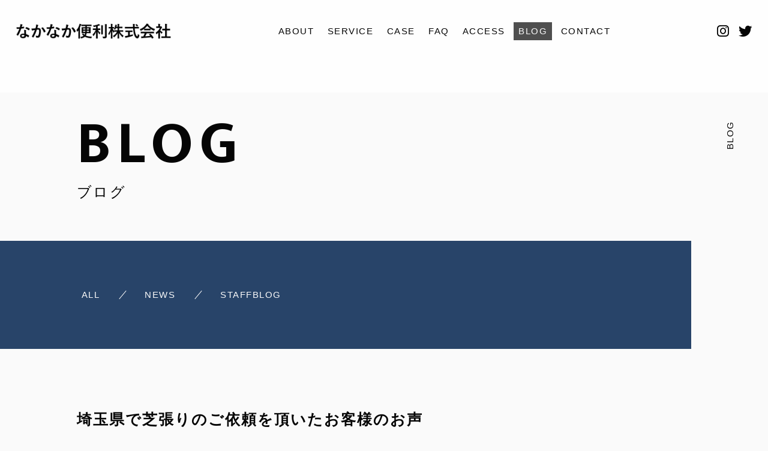

--- FILE ---
content_type: text/html; charset=UTF-8
request_url: https://nakanaka-benri.com/staffblog/%E5%9F%BC%E7%8E%89%E7%9C%8C%E3%81%A7%E8%8A%9D%E5%BC%B5%E3%82%8A%E3%81%AE%E3%81%94%E4%BE%9D%E9%A0%BC%E3%82%92%E9%A0%82%E3%81%84%E3%81%9F%E3%81%8A%E5%AE%A2%E6%A7%98%E3%81%AE%E3%81%8A%E5%A3%B0/
body_size: 8374
content:

<!DOCTYPE html>
<html class="no-js" dir="ltr" lang="ja" prefix="og: https://ogp.me/ns#">

<head prefix="og: http://ogp.me/ns# fb: http://ogp.me/ns/fb# article: http://ogp.me/ns/artcle#">

  <meta charset="UTF-8">
  <meta http-equiv="X-UA-Compatible" content="IE=edge">
  <meta name="viewport" content="width=device-width,initial-scale=1,viewport-fit=cover">
  <meta name="format-detection" content="telephone=no,address=no,email=no">
  
  

  <script>
    document.documentElement.classList.remove('no-js')
  </script>

  <meta name="msapplication-TileColor" content="#051833">
  <meta name="theme-color" content="#eee9e9">

  <script type="application/ld+json">[
    {
        "@context": "https://schema.org/",
        "@type": "Article",
        "mainEntityOfPage": {
            "@type": "WebPage",
            "@id": "https://nakanaka-benri.com/staffblog/%e5%9f%bc%e7%8e%89%e7%9c%8c%e3%81%a7%e8%8a%9d%e5%bc%b5%e3%82%8a%e3%81%ae%e3%81%94%e4%be%9d%e9%a0%bc%e3%82%92%e9%a0%82%e3%81%84%e3%81%9f%e3%81%8a%e5%ae%a2%e6%a7%98%e3%81%ae%e3%81%8a%e5%a3%b0/"
        },
        "publisher": {
            "@type": "Organization",
            "name": "なかなか便利株式会社",
            "logo": {
                "@type": "ImageObject",
                "url": "https://nakanaka-benri.com/wp-content/uploads/2023/09/logo.png",
                "width": 248,
                "height": 70
            }
        },
        "headline": "埼玉県で芝張りのご依頼を頂いたお客様のお声",
        "datePublished": "2023-11-04T18:51:06+09:00",
        "description": ""
    },
    {
        "@context": "https://schema.org",
        "@type": "BreadcrumbList",
        "itemListElement": [
            {
                "@type": "ListItem",
                "position": 1,
                "name": "HOME",
                "item": "https://nakanaka-benri.com/"
            },
            {
                "@type": "ListItem",
                "position": 2,
                "name": "ブログ",
                "item": "https://nakanaka-benri.com/blog/"
            },
            {
                "@type": "ListItem",
                "position": 3,
                "name": "埼玉県で芝張りのご依頼を頂いたお客様のお声"
            }
        ]
    }
]</script>
  
		<!-- All in One SEO 4.4.7.1 - aioseo.com -->
		<title>埼玉県で芝張りのご依頼を頂いたお客様のお声 - なかなか便利株式会社</title>
		<meta name="robots" content="max-image-preview:large" />
		<meta name="google-site-verification" content="6a-gctlxGARWME6m7hMj6Z9url2Nr5yWRMShhU3M35Y" />
		<link rel="canonical" href="https://nakanaka-benri.com/staffblog/%e5%9f%bc%e7%8e%89%e7%9c%8c%e3%81%a7%e8%8a%9d%e5%bc%b5%e3%82%8a%e3%81%ae%e3%81%94%e4%be%9d%e9%a0%bc%e3%82%92%e9%a0%82%e3%81%84%e3%81%9f%e3%81%8a%e5%ae%a2%e6%a7%98%e3%81%ae%e3%81%8a%e5%a3%b0/" />
		<meta name="generator" content="All in One SEO (AIOSEO) 4.4.7.1" />

		<!-- Google tag (gtag.js) -->
<script async src="https://www.googletagmanager.com/gtag/js?id=G-S765SW46SS"></script>
<script>
  window.dataLayer = window.dataLayer || [];
  function gtag(){dataLayer.push(arguments);}
  gtag('js', new Date());

  gtag('config', 'G-S765SW46SS');
</script>
		<meta property="og:locale" content="ja_JP" />
		<meta property="og:site_name" content="なかなか便利株式会社 -" />
		<meta property="og:type" content="article" />
		<meta property="og:title" content="埼玉県で芝張りのご依頼を頂いたお客様のお声 - なかなか便利株式会社" />
		<meta property="og:url" content="https://nakanaka-benri.com/staffblog/%e5%9f%bc%e7%8e%89%e7%9c%8c%e3%81%a7%e8%8a%9d%e5%bc%b5%e3%82%8a%e3%81%ae%e3%81%94%e4%be%9d%e9%a0%bc%e3%82%92%e9%a0%82%e3%81%84%e3%81%9f%e3%81%8a%e5%ae%a2%e6%a7%98%e3%81%ae%e3%81%8a%e5%a3%b0/" />
		<meta property="article:published_time" content="2023-11-04T09:51:06+00:00" />
		<meta property="article:modified_time" content="2023-11-04T09:51:07+00:00" />
		<meta name="twitter:card" content="summary" />
		<meta name="twitter:title" content="埼玉県で芝張りのご依頼を頂いたお客様のお声 - なかなか便利株式会社" />
		<!-- All in One SEO -->

<link rel='dns-prefetch' href='//static.addtoany.com' />
<link rel='dns-prefetch' href='//ajax.googleapis.com' />
<link rel='dns-prefetch' href='//use.fontawesome.com' />
<style id='classic-theme-styles-inline-css' type='text/css'>
/*! This file is auto-generated */
.wp-block-button__link{color:#fff;background-color:#32373c;border-radius:9999px;box-shadow:none;text-decoration:none;padding:calc(.667em + 2px) calc(1.333em + 2px);font-size:1.125em}.wp-block-file__button{background:#32373c;color:#fff;text-decoration:none}
</style>
<style id='global-styles-inline-css' type='text/css'>
body{--wp--preset--color--black: #000000;--wp--preset--color--cyan-bluish-gray: #abb8c3;--wp--preset--color--white: #ffffff;--wp--preset--color--pale-pink: #f78da7;--wp--preset--color--vivid-red: #cf2e2e;--wp--preset--color--luminous-vivid-orange: #ff6900;--wp--preset--color--luminous-vivid-amber: #fcb900;--wp--preset--color--light-green-cyan: #7bdcb5;--wp--preset--color--vivid-green-cyan: #00d084;--wp--preset--color--pale-cyan-blue: #8ed1fc;--wp--preset--color--vivid-cyan-blue: #0693e3;--wp--preset--color--vivid-purple: #9b51e0;--wp--preset--gradient--vivid-cyan-blue-to-vivid-purple: linear-gradient(135deg,rgba(6,147,227,1) 0%,rgb(155,81,224) 100%);--wp--preset--gradient--light-green-cyan-to-vivid-green-cyan: linear-gradient(135deg,rgb(122,220,180) 0%,rgb(0,208,130) 100%);--wp--preset--gradient--luminous-vivid-amber-to-luminous-vivid-orange: linear-gradient(135deg,rgba(252,185,0,1) 0%,rgba(255,105,0,1) 100%);--wp--preset--gradient--luminous-vivid-orange-to-vivid-red: linear-gradient(135deg,rgba(255,105,0,1) 0%,rgb(207,46,46) 100%);--wp--preset--gradient--very-light-gray-to-cyan-bluish-gray: linear-gradient(135deg,rgb(238,238,238) 0%,rgb(169,184,195) 100%);--wp--preset--gradient--cool-to-warm-spectrum: linear-gradient(135deg,rgb(74,234,220) 0%,rgb(151,120,209) 20%,rgb(207,42,186) 40%,rgb(238,44,130) 60%,rgb(251,105,98) 80%,rgb(254,248,76) 100%);--wp--preset--gradient--blush-light-purple: linear-gradient(135deg,rgb(255,206,236) 0%,rgb(152,150,240) 100%);--wp--preset--gradient--blush-bordeaux: linear-gradient(135deg,rgb(254,205,165) 0%,rgb(254,45,45) 50%,rgb(107,0,62) 100%);--wp--preset--gradient--luminous-dusk: linear-gradient(135deg,rgb(255,203,112) 0%,rgb(199,81,192) 50%,rgb(65,88,208) 100%);--wp--preset--gradient--pale-ocean: linear-gradient(135deg,rgb(255,245,203) 0%,rgb(182,227,212) 50%,rgb(51,167,181) 100%);--wp--preset--gradient--electric-grass: linear-gradient(135deg,rgb(202,248,128) 0%,rgb(113,206,126) 100%);--wp--preset--gradient--midnight: linear-gradient(135deg,rgb(2,3,129) 0%,rgb(40,116,252) 100%);--wp--preset--font-size--small: 13px;--wp--preset--font-size--medium: 20px;--wp--preset--font-size--large: 36px;--wp--preset--font-size--x-large: 42px;--wp--preset--spacing--20: 0.44rem;--wp--preset--spacing--30: 0.67rem;--wp--preset--spacing--40: 1rem;--wp--preset--spacing--50: 1.5rem;--wp--preset--spacing--60: 2.25rem;--wp--preset--spacing--70: 3.38rem;--wp--preset--spacing--80: 5.06rem;--wp--preset--shadow--natural: 6px 6px 9px rgba(0, 0, 0, 0.2);--wp--preset--shadow--deep: 12px 12px 50px rgba(0, 0, 0, 0.4);--wp--preset--shadow--sharp: 6px 6px 0px rgba(0, 0, 0, 0.2);--wp--preset--shadow--outlined: 6px 6px 0px -3px rgba(255, 255, 255, 1), 6px 6px rgba(0, 0, 0, 1);--wp--preset--shadow--crisp: 6px 6px 0px rgba(0, 0, 0, 1);}:where(.is-layout-flex){gap: 0.5em;}:where(.is-layout-grid){gap: 0.5em;}body .is-layout-flow > .alignleft{float: left;margin-inline-start: 0;margin-inline-end: 2em;}body .is-layout-flow > .alignright{float: right;margin-inline-start: 2em;margin-inline-end: 0;}body .is-layout-flow > .aligncenter{margin-left: auto !important;margin-right: auto !important;}body .is-layout-constrained > .alignleft{float: left;margin-inline-start: 0;margin-inline-end: 2em;}body .is-layout-constrained > .alignright{float: right;margin-inline-start: 2em;margin-inline-end: 0;}body .is-layout-constrained > .aligncenter{margin-left: auto !important;margin-right: auto !important;}body .is-layout-constrained > :where(:not(.alignleft):not(.alignright):not(.alignfull)){max-width: var(--wp--style--global--content-size);margin-left: auto !important;margin-right: auto !important;}body .is-layout-constrained > .alignwide{max-width: var(--wp--style--global--wide-size);}body .is-layout-flex{display: flex;}body .is-layout-flex{flex-wrap: wrap;align-items: center;}body .is-layout-flex > *{margin: 0;}body .is-layout-grid{display: grid;}body .is-layout-grid > *{margin: 0;}:where(.wp-block-columns.is-layout-flex){gap: 2em;}:where(.wp-block-columns.is-layout-grid){gap: 2em;}:where(.wp-block-post-template.is-layout-flex){gap: 1.25em;}:where(.wp-block-post-template.is-layout-grid){gap: 1.25em;}.has-black-color{color: var(--wp--preset--color--black) !important;}.has-cyan-bluish-gray-color{color: var(--wp--preset--color--cyan-bluish-gray) !important;}.has-white-color{color: var(--wp--preset--color--white) !important;}.has-pale-pink-color{color: var(--wp--preset--color--pale-pink) !important;}.has-vivid-red-color{color: var(--wp--preset--color--vivid-red) !important;}.has-luminous-vivid-orange-color{color: var(--wp--preset--color--luminous-vivid-orange) !important;}.has-luminous-vivid-amber-color{color: var(--wp--preset--color--luminous-vivid-amber) !important;}.has-light-green-cyan-color{color: var(--wp--preset--color--light-green-cyan) !important;}.has-vivid-green-cyan-color{color: var(--wp--preset--color--vivid-green-cyan) !important;}.has-pale-cyan-blue-color{color: var(--wp--preset--color--pale-cyan-blue) !important;}.has-vivid-cyan-blue-color{color: var(--wp--preset--color--vivid-cyan-blue) !important;}.has-vivid-purple-color{color: var(--wp--preset--color--vivid-purple) !important;}.has-black-background-color{background-color: var(--wp--preset--color--black) !important;}.has-cyan-bluish-gray-background-color{background-color: var(--wp--preset--color--cyan-bluish-gray) !important;}.has-white-background-color{background-color: var(--wp--preset--color--white) !important;}.has-pale-pink-background-color{background-color: var(--wp--preset--color--pale-pink) !important;}.has-vivid-red-background-color{background-color: var(--wp--preset--color--vivid-red) !important;}.has-luminous-vivid-orange-background-color{background-color: var(--wp--preset--color--luminous-vivid-orange) !important;}.has-luminous-vivid-amber-background-color{background-color: var(--wp--preset--color--luminous-vivid-amber) !important;}.has-light-green-cyan-background-color{background-color: var(--wp--preset--color--light-green-cyan) !important;}.has-vivid-green-cyan-background-color{background-color: var(--wp--preset--color--vivid-green-cyan) !important;}.has-pale-cyan-blue-background-color{background-color: var(--wp--preset--color--pale-cyan-blue) !important;}.has-vivid-cyan-blue-background-color{background-color: var(--wp--preset--color--vivid-cyan-blue) !important;}.has-vivid-purple-background-color{background-color: var(--wp--preset--color--vivid-purple) !important;}.has-black-border-color{border-color: var(--wp--preset--color--black) !important;}.has-cyan-bluish-gray-border-color{border-color: var(--wp--preset--color--cyan-bluish-gray) !important;}.has-white-border-color{border-color: var(--wp--preset--color--white) !important;}.has-pale-pink-border-color{border-color: var(--wp--preset--color--pale-pink) !important;}.has-vivid-red-border-color{border-color: var(--wp--preset--color--vivid-red) !important;}.has-luminous-vivid-orange-border-color{border-color: var(--wp--preset--color--luminous-vivid-orange) !important;}.has-luminous-vivid-amber-border-color{border-color: var(--wp--preset--color--luminous-vivid-amber) !important;}.has-light-green-cyan-border-color{border-color: var(--wp--preset--color--light-green-cyan) !important;}.has-vivid-green-cyan-border-color{border-color: var(--wp--preset--color--vivid-green-cyan) !important;}.has-pale-cyan-blue-border-color{border-color: var(--wp--preset--color--pale-cyan-blue) !important;}.has-vivid-cyan-blue-border-color{border-color: var(--wp--preset--color--vivid-cyan-blue) !important;}.has-vivid-purple-border-color{border-color: var(--wp--preset--color--vivid-purple) !important;}.has-vivid-cyan-blue-to-vivid-purple-gradient-background{background: var(--wp--preset--gradient--vivid-cyan-blue-to-vivid-purple) !important;}.has-light-green-cyan-to-vivid-green-cyan-gradient-background{background: var(--wp--preset--gradient--light-green-cyan-to-vivid-green-cyan) !important;}.has-luminous-vivid-amber-to-luminous-vivid-orange-gradient-background{background: var(--wp--preset--gradient--luminous-vivid-amber-to-luminous-vivid-orange) !important;}.has-luminous-vivid-orange-to-vivid-red-gradient-background{background: var(--wp--preset--gradient--luminous-vivid-orange-to-vivid-red) !important;}.has-very-light-gray-to-cyan-bluish-gray-gradient-background{background: var(--wp--preset--gradient--very-light-gray-to-cyan-bluish-gray) !important;}.has-cool-to-warm-spectrum-gradient-background{background: var(--wp--preset--gradient--cool-to-warm-spectrum) !important;}.has-blush-light-purple-gradient-background{background: var(--wp--preset--gradient--blush-light-purple) !important;}.has-blush-bordeaux-gradient-background{background: var(--wp--preset--gradient--blush-bordeaux) !important;}.has-luminous-dusk-gradient-background{background: var(--wp--preset--gradient--luminous-dusk) !important;}.has-pale-ocean-gradient-background{background: var(--wp--preset--gradient--pale-ocean) !important;}.has-electric-grass-gradient-background{background: var(--wp--preset--gradient--electric-grass) !important;}.has-midnight-gradient-background{background: var(--wp--preset--gradient--midnight) !important;}.has-small-font-size{font-size: var(--wp--preset--font-size--small) !important;}.has-medium-font-size{font-size: var(--wp--preset--font-size--medium) !important;}.has-large-font-size{font-size: var(--wp--preset--font-size--large) !important;}.has-x-large-font-size{font-size: var(--wp--preset--font-size--x-large) !important;}
.wp-block-navigation a:where(:not(.wp-element-button)){color: inherit;}
:where(.wp-block-post-template.is-layout-flex){gap: 1.25em;}:where(.wp-block-post-template.is-layout-grid){gap: 1.25em;}
:where(.wp-block-columns.is-layout-flex){gap: 2em;}:where(.wp-block-columns.is-layout-grid){gap: 2em;}
.wp-block-pullquote{font-size: 1.5em;line-height: 1.6;}
</style>
<link rel='stylesheet'  href='https://nakanaka-benri.com/wp-content/plugins/table-of-contents-plus/screen.min.css?ver=2309' media='all'>
<style id='toc-screen-inline-css' type='text/css'>
div#toc_container {background: #f9f9f9;border: 1px solid #aaaaaa;width: 100%;}
</style>
<link rel='stylesheet'  href='https://use.fontawesome.com/releases/v5.6.1/css/all.css?ver=1769510460' media='all'>
<link rel='stylesheet'  href='https://nakanaka-benri.com/wp-content/themes/sg096/css/loading.css?ver=1769510460' media='all'>
<script id="addtoany-core-js-before" type="text/javascript">
window.a2a_config=window.a2a_config||{};a2a_config.callbacks=[];a2a_config.overlays=[];a2a_config.templates={};a2a_localize = {
	Share: "共有",
	Save: "ブックマーク",
	Subscribe: "購読",
	Email: "メール",
	Bookmark: "ブックマーク",
	ShowAll: "すべて表示する",
	ShowLess: "小さく表示する",
	FindServices: "サービスを探す",
	FindAnyServiceToAddTo: "追加するサービスを今すぐ探す",
	PoweredBy: "Powered by",
	ShareViaEmail: "メールでシェアする",
	SubscribeViaEmail: "メールで購読する",
	BookmarkInYourBrowser: "ブラウザにブックマーク",
	BookmarkInstructions: "このページをブックマークするには、 Ctrl+D または \u2318+D を押下。",
	AddToYourFavorites: "お気に入りに追加",
	SendFromWebOrProgram: "任意のメールアドレスまたはメールプログラムから送信",
	EmailProgram: "メールプログラム",
	More: "詳細&#8230;",
	ThanksForSharing: "共有ありがとうございます !",
	ThanksForFollowing: "フォローありがとうございます !"
};

a2a_config.icon_color="transparent,#0a0a0a";
</script>
<script defer async src='https://static.addtoany.com/menu/page.js' id='addtoany-core-js'></script>
<script src='https://ajax.googleapis.com/ajax/libs/jquery/3.4.1/jquery.min.js?ver=1769510460' id='jquery-js'></script>
<script async src='https://nakanaka-benri.com/wp-content/plugins/add-to-any/addtoany.min.js?ver=1.1' id='addtoany-jquery-js'></script>
<link rel="https://api.w.org/" href="https://nakanaka-benri.com/wp-json/" /><link rel="alternate" type="application/json" href="https://nakanaka-benri.com/wp-json/wp/v2/posts/2750" /><link rel="alternate" type="application/json+oembed" href="https://nakanaka-benri.com/wp-json/oembed/1.0/embed?url=https%3A%2F%2Fnakanaka-benri.com%2Fstaffblog%2F%25e5%259f%25bc%25e7%258e%2589%25e7%259c%258c%25e3%2581%25a7%25e8%258a%259d%25e5%25bc%25b5%25e3%2582%258a%25e3%2581%25ae%25e3%2581%2594%25e4%25be%259d%25e9%25a0%25bc%25e3%2582%2592%25e9%25a0%2582%25e3%2581%2584%25e3%2581%259f%25e3%2581%258a%25e5%25ae%25a2%25e6%25a7%2598%25e3%2581%25ae%25e3%2581%258a%25e5%25a3%25b0%2F" />
<link rel="alternate" type="text/xml+oembed" href="https://nakanaka-benri.com/wp-json/oembed/1.0/embed?url=https%3A%2F%2Fnakanaka-benri.com%2Fstaffblog%2F%25e5%259f%25bc%25e7%258e%2589%25e7%259c%258c%25e3%2581%25a7%25e8%258a%259d%25e5%25bc%25b5%25e3%2582%258a%25e3%2581%25ae%25e3%2581%2594%25e4%25be%259d%25e9%25a0%25bc%25e3%2582%2592%25e9%25a0%2582%25e3%2581%2584%25e3%2581%259f%25e3%2581%258a%25e5%25ae%25a2%25e6%25a7%2598%25e3%2581%25ae%25e3%2581%258a%25e5%25a3%25b0%2F&#038;format=xml" />

  <link rel="apple-touch-icon" sizes="180x180" href="https://nakanaka-benri.com/wp-content/themes/sg096/img/favicon/apple-touch-icon.png">
  <link rel="icon" type="image/png" sizes="32x32" href="https://nakanaka-benri.com/wp-content/themes/sg096/img/favicon/favicon.ico">

  <script src="https://cdnjs.cloudflare.com/ajax/libs/layzr.js/2.2.2/layzr.min.js"></script>

  <link rel="dns-prefetch" href="https://fonts.googleapis.com">

</head>

<body class="post-template-default single single-post postid-2750 single-format-standard" aria-busy="true" data-bodyfixed="false" data-status="loading">

  <div class="js-loading">
    <div class="js-loading-parts"></div>
  </div>

  <div id="js-page" class="l-page" aria-hidden="true">
    <header id="js-header" class="l-header is-page" data-headerfixed="false">

    

      <div class="l-header__body">

        
        <p class="l-header__title">
          <a class="c-logo" href="https://nakanaka-benri.com/">
            <img src="[data-uri]" data-layzr="https://nakanaka-benri.com/wp-content/uploads/2023/09/logo.png" alt="なかなか便利株式会社" class="c-logo__img">
          </a>
        </p><!-- /.l-header__title -->

        
          <nav class="l-header__nav">
            <ul class="header-nav">
                          
                                                  <li class="header-nav__item gn-about">
                    <a href="https://nakanaka-benri.com/about/" class="c-text-link js-location">
                      ABOUT                    </a>
                  </li>
                              
                                                  <li class="header-nav__item gn-service">
                    <a href="https://nakanaka-benri.com/service/" class="c-text-link js-location">
                      SERVICE                    </a>
                  </li>
                              
                                                  <li class="header-nav__item gn-case">
                    <a href="https://nakanaka-benri.com/case/" class="c-text-link js-location">
                      CASE                    </a>
                  </li>
                              
                                                  <li class="header-nav__item gn-faq">
                    <a href="https://nakanaka-benri.com/faq/" class="c-text-link js-location">
                      FAQ                    </a>
                  </li>
                              
                                                  <li class="header-nav__item gn-aboutaccess">
                    <a href="https://nakanaka-benri.com/about/#access" class="c-text-link js-location">
                      ACCESS                    </a>
                  </li>
                              
                                                  <li class="header-nav__item gn-blog">
                    <a href="https://nakanaka-benri.com/blog/" class="c-text-link js-location is-current">
                      BLOG                    </a>
                  </li>
                              
                                                  <li class="header-nav__item gn-contact">
                    <a href="https://nakanaka-benri.com/contact/" class="c-text-link js-location">
                      CONTACT                    </a>
                  </li>
                                          </ul>
          </nav><!-- /.st-header-nav -->



                          <div class="l-header__sns">
            <ul class="header-sns">
                                            <li class="header-sns__item">
                  <a href="https://www.instagram.com/nakanakabenri/" class="c-sns-link" target="_blank" rel="nofollow noopener">
                    <span class="fab fa-instagram" aria-label="Instagram"></span>
                  </a>
                </li>
                                            <li class="header-sns__item">
                  <a href="https://twitter.com/i/flow/login?redirect_after_login=%2Fnakanakabenri" class="c-sns-link" target="_blank" rel="nofollow noopener">
                    <span class="fab fa-twitter" aria-label="Twitter"></span>
                  </a>
                </li>
                                        </ul><!-- /.header-sns -->
          </div><!-- /.l-header__sns -->
                        <p class="l-header__contact">
          <a href="https://nakanaka-benri.com/contact/"  class="l-header__contact_btn"><span class="far fa-envelope" aria-label="メールでのお問い合わせ"></span></a>
        </p><!-- /.l-header__button -->
                        <p class="l-header__tel">
          <a href="tel:070-9022-1188" class="l-header__tel_btn"><span class="fas fa-phone" aria-label="お電話でのお問い合わせ"></span></a>
        </p><!-- /.l-header__button -->
                <div class="l-header__button">
          <button class="header-menu-button js-menu-toggle" type="button" aria-expanded="false" aria-controls="js-drawer-menu" aria-label="メニューを開く場合はこちらです">
            <span class="header-menu-button__line"></span>
            <span class="header-menu-button__line"></span>
            <span class="header-menu-button__line"></span>
          </button><!-- /.st--menu-button -->
        </div><!-- /.l-header__button -->
      </div><!-- /.l-header__body -->

      


<div class="header-sp-nav">
  <div class="header-sp-nav__header">
    <div class="header-sp-nav__logo c-logo">
      <a href="https://nakanaka-benri.com/"><img src="[data-uri]" data-layzr="https://nakanaka-benri.com/wp-content/uploads/2023/09/logo2.png" alt="" class="c-logo__img"></a>
    </div>
    <div class="header-sp-nav__close js-menu-toggle">
      <span class="header-sp-nav__close-txt">CLOSE</span>
      <span class="header-sp-nav__close-cross"></span>
    </div>
  </div>


  <div class="header-sp-nav__inner">

      <nav class="header-sp-nav__wrap">
      <ul class="header-sp-nav__list">
                              <li class="header-sp-nav__item">
              <a href="https://nakanaka-benri.com/about/" class="c-text-link js-location">
                ABOUT              </a>
            </li>
                                        <li class="header-sp-nav__item">
              <a href="https://nakanaka-benri.com/service/" class="c-text-link js-location">
                SERVICE              </a>
            </li>
                                        <li class="header-sp-nav__item">
              <a href="https://nakanaka-benri.com/case/" class="c-text-link js-location">
                CASE              </a>
            </li>
                                        <li class="header-sp-nav__item">
              <a href="https://nakanaka-benri.com/faq/" class="c-text-link js-location">
                FAQ              </a>
            </li>
                                        <li class="header-sp-nav__item">
              <a href="https://nakanaka-benri.com/about/#access" class="c-text-link js-location">
                ACCESS              </a>
            </li>
                                        <li class="header-sp-nav__item">
              <a href="https://nakanaka-benri.com/blog/" class="c-text-link js-location">
                BLOG              </a>
            </li>
                                        <li class="header-sp-nav__item">
              <a href="https://nakanaka-benri.com/contact/" class="c-text-link js-location">
                CONTACT              </a>
            </li>
                        </ul>
    </nav><!-- /.header-sp-nav__wrap -->
            <div class="header-sp-sns__wrap">
      <ul class="header-sp-sns__list">
        <li class="header-sp-sns__item -head">
          <p>FOLLOW US:</p>
        </li>

                          <li class="header-sp-sns__item">
            <a href="https://www.instagram.com/nakanakabenri/" class="c-sns-link" target="_blank" rel="nofollow noopener">
              <span class="fab fa-instagram" aria-label="Instagram"></span>
            </a>
          </li>
                          <li class="header-sp-sns__item">
            <a href="https://twitter.com/i/flow/login?redirect_after_login=%2Fnakanakabenri" class="c-sns-link" target="_blank" rel="nofollow noopener">
              <span class="fab fa-twitter" aria-label="Twitter"></span>
            </a>
          </li>
                      </ul><!-- /.header-sp-sns -->
    </div><!-- /.header-sp-sns__wrap -->
    </div><!-- /.header-sp-nav__inner -->
</div><!-- /.header-sp-nav -->
    </header><!-- /.l-header -->
    <div id="js-pjax-wrapper">
      <div class="js-pjax-container" data-namespace="subpage">

<div class="l-main">
	<header class="l-subpage__header">
		

<div class="sub-header">
  <div class="sub-header__container">
    <div class="sub-header__headline">
      <p class="c-heading-1">
        <span class="c-heading-1__large-text u-uppercase ">BLOG</span>
        <span class="c-heading-1__small-text">ブログ</span>
      </p><!-- /.c-heading-1 -->
    </div><!-- /.sub-header__headline -->
      </div>
  <div class="sub-header__vertical-text" aria-hidden="true">
    <p class="c-vertical-text">BLOG</p>
  </div><!-- /.sub-header__vertical-text -->
</div><!-- /.sub-header -->
	</header><!-- /.l-subpage__header -->
	<div class="l-subpage__nav">
		<div class="p-blog-categories sub-nav">

			<ul class="p-blog-categories-list sub-nav__list">
							<li class="p-blog-categories-list-item sub-nav__item">
					<a href="https://nakanaka-benri.com/blog/" class="p-blog-categories-list-item-link c-text-link u-uppercase">
						<span class="p-blog-categories-list-item-link-en">ALL</span>
					</a>
				</li>
									<li class="p-blog-categories-list-item sub-nav__item">
						<a href="https://nakanaka-benri.com/category/news/" class="p-blog-categories-list-item-link c-text-link u-uppercase">
							<span class="p-blog-categories-list-item-link-en">news</span>
						</a>
					</li>
									<li class="p-blog-categories-list-item sub-nav__item">
						<a href="https://nakanaka-benri.com/category/staffblog/" class="p-blog-categories-list-item-link c-text-link u-uppercase">
							<span class="p-blog-categories-list-item-link-en">staffblog</span>
						</a>
					</li>
										</ul>
		</div>
</div><!-- /.l-subpage__nav -->





	<div class="l-blog-single">

		<main class="l-blog-single-main js-animate js-animate-fly-in-bottom">

							
					<article class="p-post">
						<h1 class="p-post-ttl">埼玉県で芝張りのご依頼を頂いたお客様のお声</h1>

						<div class="p-post-meta">
							<p class="p-post-meta-item c-article-post-date"><time class="p-post-meta-date" datetime="2023.11.04">2023.11.04(Sat)</time></p>
							<p class="p-post-meta-item c-article-post-cat">
								<span class="p-post-meta-cat c-article-post-cat-item"><a href="https://nakanaka-benri.com/category/staffblog/" rel="category tag">STAFFBLOG</a></span>
							</p>
						</div>

						
						<div class="p-post-content">
							
<figure class="wp-block-image size-large"><img src="[data-uri]" data-layzr="https://nakanaka-benri.com/wp-content/uploads/2023/11/IMG_8865-473x1024.jpg" alt="" class="wp-image-2751" srcset="https://nakanaka-benri.com/wp-content/uploads/2023/11/IMG_8865-473x1024.jpg 473w, https://nakanaka-benri.com/wp-content/uploads/2023/11/IMG_8865-139x300.jpg 139w, https://nakanaka-benri.com/wp-content/uploads/2023/11/IMG_8865-768x1663.jpg 768w, https://nakanaka-benri.com/wp-content/uploads/2023/11/IMG_8865-709x1536.jpg 709w, https://nakanaka-benri.com/wp-content/uploads/2023/11/IMG_8865-946x2048.jpg 946w, https://nakanaka-benri.com/wp-content/uploads/2023/11/IMG_8865.jpg 1125w" sizes="(max-width: 473px) 100vw, 473px" /></figure>
							


						</div>

						

						<div class="addtoany_shortcode"><div class="a2a_kit a2a_kit_size_32 addtoany_list" data-a2a-url="https://nakanaka-benri.com/staffblog/%e5%9f%bc%e7%8e%89%e7%9c%8c%e3%81%a7%e8%8a%9d%e5%bc%b5%e3%82%8a%e3%81%ae%e3%81%94%e4%be%9d%e9%a0%bc%e3%82%92%e9%a0%82%e3%81%84%e3%81%9f%e3%81%8a%e5%ae%a2%e6%a7%98%e3%81%ae%e3%81%8a%e5%a3%b0/" data-a2a-title="埼玉県で芝張りのご依頼を頂いたお客様のお声"><a class="a2a_button_facebook" href="https://www.addtoany.com/add_to/facebook?linkurl=https%3A%2F%2Fnakanaka-benri.com%2Fstaffblog%2F%25e5%259f%25bc%25e7%258e%2589%25e7%259c%258c%25e3%2581%25a7%25e8%258a%259d%25e5%25bc%25b5%25e3%2582%258a%25e3%2581%25ae%25e3%2581%2594%25e4%25be%259d%25e9%25a0%25bc%25e3%2582%2592%25e9%25a0%2582%25e3%2581%2584%25e3%2581%259f%25e3%2581%258a%25e5%25ae%25a2%25e6%25a7%2598%25e3%2581%25ae%25e3%2581%258a%25e5%25a3%25b0%2F&amp;linkname=%E5%9F%BC%E7%8E%89%E7%9C%8C%E3%81%A7%E8%8A%9D%E5%BC%B5%E3%82%8A%E3%81%AE%E3%81%94%E4%BE%9D%E9%A0%BC%E3%82%92%E9%A0%82%E3%81%84%E3%81%9F%E3%81%8A%E5%AE%A2%E6%A7%98%E3%81%AE%E3%81%8A%E5%A3%B0" title="Facebook" rel="nofollow noopener" target="_blank"></a><a class="a2a_button_twitter" href="https://www.addtoany.com/add_to/twitter?linkurl=https%3A%2F%2Fnakanaka-benri.com%2Fstaffblog%2F%25e5%259f%25bc%25e7%258e%2589%25e7%259c%258c%25e3%2581%25a7%25e8%258a%259d%25e5%25bc%25b5%25e3%2582%258a%25e3%2581%25ae%25e3%2581%2594%25e4%25be%259d%25e9%25a0%25bc%25e3%2582%2592%25e9%25a0%2582%25e3%2581%2584%25e3%2581%259f%25e3%2581%258a%25e5%25ae%25a2%25e6%25a7%2598%25e3%2581%25ae%25e3%2581%258a%25e5%25a3%25b0%2F&amp;linkname=%E5%9F%BC%E7%8E%89%E7%9C%8C%E3%81%A7%E8%8A%9D%E5%BC%B5%E3%82%8A%E3%81%AE%E3%81%94%E4%BE%9D%E9%A0%BC%E3%82%92%E9%A0%82%E3%81%84%E3%81%9F%E3%81%8A%E5%AE%A2%E6%A7%98%E3%81%AE%E3%81%8A%E5%A3%B0" title="Twitter" rel="nofollow noopener" target="_blank"></a><a class="a2a_button_email" href="https://www.addtoany.com/add_to/email?linkurl=https%3A%2F%2Fnakanaka-benri.com%2Fstaffblog%2F%25e5%259f%25bc%25e7%258e%2589%25e7%259c%258c%25e3%2581%25a7%25e8%258a%259d%25e5%25bc%25b5%25e3%2582%258a%25e3%2581%25ae%25e3%2581%2594%25e4%25be%259d%25e9%25a0%25bc%25e3%2582%2592%25e9%25a0%2582%25e3%2581%2584%25e3%2581%259f%25e3%2581%258a%25e5%25ae%25a2%25e6%25a7%2598%25e3%2581%25ae%25e3%2581%258a%25e5%25a3%25b0%2F&amp;linkname=%E5%9F%BC%E7%8E%89%E7%9C%8C%E3%81%A7%E8%8A%9D%E5%BC%B5%E3%82%8A%E3%81%AE%E3%81%94%E4%BE%9D%E9%A0%BC%E3%82%92%E9%A0%82%E3%81%84%E3%81%9F%E3%81%8A%E5%AE%A2%E6%A7%98%E3%81%AE%E3%81%8A%E5%A3%B0" title="Email" rel="nofollow noopener" target="_blank"></a><a class="a2a_dd addtoany_share_save addtoany_share" href="https://www.addtoany.com/share"></a></div></div>
					</article><!-- p-post -->

				
			
		</main><!-- /.l-blog-main -->

		
		<aside class="l-blog-single-side">

						
			<div class="p-blog-single__link">
				<a href="https://nakanaka-benri.com/blog" class="c-arrow-link" aria-label="">BACK</a>
			</div>

		</aside><!-- /.l-blog-side -->



	</div><!-- /.l-blog -->

</div><!-- /.l-main -->

</div><!-- /.l-contents -->
</div><!-- /.l-contents-wrapper -->


	<nav class="c-breadcrumbs js-animate">
		<ol itemscope itemtype="http://schema.org/BreadcrumbList" class="c-breadcrumbs-items">
					<li itemprop="itemListElement" itemscope itemtype="http://schema.org/ListItem" class="c-breadcrumbs-item"><a itemprop="item" href="https://nakanaka-benri.com/" class="c-breadcrumbs-link"><span itemprop="name">HOME</span></a><meta itemprop="position" content="1" /></li>
					<li itemprop="itemListElement" itemscope itemtype="http://schema.org/ListItem" class="c-breadcrumbs-item"><a itemprop="item" href="https://nakanaka-benri.com/blog/" class="c-breadcrumbs-link"><span itemprop="name">BLOG</span></a><meta itemprop="position" content="2" /></li>
					<li itemprop="itemListElement" itemscope itemtype="http://schema.org/ListItem" class="c-breadcrumbs-item"><a itemprop="item" href="javascript:void(0);" class="c-breadcrumbs-link is-link-none"><span itemprop="name">埼玉県で芝張りのご依頼を頂いたお客様のお声</span></a><meta itemprop="position" content="3" /></li>
				</ol>
	</nav>

	
<footer class="l-footer">
  <div class="l-footer__main">
    <address class="l-footer__address">
      <dl class="st-footer-address">
        <dt class="st-footer-address__title">
                  <span class="c-logo"><a href="https://nakanaka-benri.com/"><img src="[data-uri]" data-layzr="https://nakanaka-benri.com/wp-content/uploads/2023/09/logo2.png" alt="なかなか便利株式会社" class="c-logo__img"></a></span>
        </dt>
                <dd class="st-footer-address__summary">
          <div class="c-paragraph">
            <p>〒362-0003<br />
埼玉県上尾市菅谷5丁目109-3</p>
          </div>
        </dd>
              </dl>
    </address><!-- /.l-footer__address -->

    
    <div class="l-footer__nav">
      <ul class="st-footer-nav">
        <li class="st-footer-nav__item">
          <a href="https://nakanaka-benri.com/" class="c-text-link u-uppercase">
            HOME
          </a>
        </li>

                        <li class="st-footer-nav__item">
            <a href="https://nakanaka-benri.com/about/" class="c-text-link u-uppercase">
              ABOUT            </a>
          </li>
                                <li class="st-footer-nav__item">
            <a href="https://nakanaka-benri.com/service/" class="c-text-link u-uppercase">
              SERVICE            </a>
          </li>
                                <li class="st-footer-nav__item">
            <a href="https://nakanaka-benri.com/case/" class="c-text-link u-uppercase">
              CASE            </a>
          </li>
                                <li class="st-footer-nav__item">
            <a href="https://nakanaka-benri.com/faq/" class="c-text-link u-uppercase">
              FAQ            </a>
          </li>
                                <li class="st-footer-nav__item">
            <a href="https://nakanaka-benri.com/about/#access" class="c-text-link u-uppercase">
              ACCESS            </a>
          </li>
                                <li class="st-footer-nav__item">
            <a href="https://nakanaka-benri.com/blog/" class="c-text-link u-uppercase">
              BLOG            </a>
          </li>
                                <li class="st-footer-nav__item">
            <a href="https://nakanaka-benri.com/contact/" class="c-text-link u-uppercase">
              CONTACT            </a>
          </li>
                    </ul><!-- /.st-footer-nav -->
    </div><!-- /.l-footer__nav -->
    
  </div><!-- /.l-footer__main -->

                        <div class="l-footer__bnr">
                      <a href="https://resort-villa-nn.crayonsite.com/p/2/" target="_blank" rel="noopener nofollow">
              <img src="[data-uri]" data-layzr="https://nakanaka-benri.com/wp-content/uploads/2025/07/IMG_0521.jpeg" alt="沖縄民泊">
            </a>
                  </div>
      
          
  <div class="l-footer__side">

  
    <div class="l-footer__sns">
            <ul class="st-footer-sns">
                        <li class="st-footer-sns__item">
          <a href="https://www.instagram.com/nakanakabenri/" class="c-sns-link" target="_blank" rel="nofollow noopener">
            <span class="fab fa-instagram" aria-label="Instagram"></span>
          </a>
        </li>
                        <li class="st-footer-sns__item">
          <a href="https://twitter.com/i/flow/login?redirect_after_login=%2Fnakanakabenri" class="c-sns-link" target="_blank" rel="nofollow noopener">
            <span class="fab fa-twitter" aria-label="Twitter"></span>
          </a>
        </li>
                
      </ul>
            
            <nav class="p-footer-sub-link">
        <ul class="p-footer-sub-link-list">
                              <li class="p-footer-sub-link-item">
              <a href="https://nakanaka-benri.com/privacy/" class="p-footer-sub-link-link">
                <span class="p-footer-sub-link-txt">プライバシーポリシー</span>
              </a>
            </li>
                          </ul>
      </nav><!-- /.p-footer-nav -->
      
    </div><!-- /.l-footer__sns -->

    

              
    <div class="l-footer__copy">
      <p class="st-footer-copy">
        <small class="st-footer-copy__text" lang="en">© 2023 なかなか便利株式会社</small>
      </p><!-- /.st-footer-copy -->
    </div><!-- /.l-footer__copy -->
  </div><!-- /.l-footer__side -->
    </footer><!-- /.l-footer -->

</div><!-- /.l-wrapper -->

  <div class="js-pagetop p-pagetop">
    <button id="js-pagetop-btn" class="p-pagetop-btn" type="button"></button>
  </div>

<link rel="stylesheet" href="https://fonts.googleapis.com/css?family=Mukta:400,700|Peddana&display=swap">
<link rel="stylesheet" href="https://nakanaka-benri.com/wp-content/themes/sg096/css/style.css">

<link rel='stylesheet'  href='https://nakanaka-benri.com/wp-includes/css/dist/block-library/style.min.css?ver=6.3.7' media='all'>
<link rel='stylesheet'  href='https://nakanaka-benri.com/wp-includes/css/dist/block-library/theme.min.css?ver=6.3.7' media='all'>
<link rel='stylesheet'  href='https://nakanaka-benri.com/wp-content/plugins/add-to-any/addtoany.min.css?ver=1.16' media='all'>
<script defer src='https://nakanaka-benri.com/wp-content/plugins/table-of-contents-plus/front.min.js?ver=2309' id='toc-front-js'></script>
<script defer src='https://ajax.googleapis.com/ajax/libs/webfont/1.6.26/webfont.js?ver=1769510460' id='sungrove-webfont-js'></script>
<script defer src='https://nakanaka-benri.com/wp-content/themes/sg096/js/lib.min.js?ver=1769510460' id='sungrove-libs-js'></script>
<script defer src='https://nakanaka-benri.com/wp-content/themes/sg096/js/main.js?ver=1769510460' id='sungrove-common-js'></script>
</body>

</html>


--- FILE ---
content_type: text/css
request_url: https://nakanaka-benri.com/wp-content/themes/sg096/css/loading.css?ver=1769510460
body_size: 309
content:
@charset "UTF-8";

/*----------------------------------------
loading
----------------------------------------*/
.js-loading {
  position: fixed;
  z-index: 999;
  top: 0;
  left: 0;
  width: 100%;
  height: 100vh;
  background: #fafafa;
}

.js-loading-parts {
  position: absolute;
  top: calc(50% - 25px);
  left: calc(50% - 25px);
  display: block;
  width: 50px;
  height: 50px;
  border: 2px solid #051833;
  border-top: 2px solid rgba(5, 24, 51, 0.3);
  border-radius: 50%;
  opacity: 1;
  -webkit-animation: rotate 2s infinite ease;
          animation: rotate 2s infinite ease;
}

body[data-status="loaded"] .js-loading {
  pointer-events: none;
  opacity: 0;
  -webkit-transition: .5s;
  transition: .5s;
}

@-webkit-keyframes rotate {
  0% {
    -webkit-transform: rotate(0);
            transform: rotate(0);
  }
  100% {
    -webkit-transform: rotate(360deg);
            transform: rotate(360deg);
  }
}

@keyframes rotate {
  0% {
    -webkit-transform: rotate(0);
            transform: rotate(0);
  }
  100% {
    -webkit-transform: rotate(360deg);
            transform: rotate(360deg);
  }
}


--- FILE ---
content_type: text/css
request_url: https://nakanaka-benri.com/wp-content/themes/sg096/css/style.css
body_size: 25538
content:
@charset "UTF-8";


@custom-media --sm screen and (min-width: 544px);
@custom-media --md screen and (min-width: 768px);
@custom-media --lg screen and (min-width: 992px);
@custom-media --xl screen and (min-width: 1200px);
/*
@mixin is-lg-small() {
  @media screen and (max-width: $breakpoint-tablet) {
    @content;
  }
}
*/
/* IEハック用mixin */
/* ===============================

	FOUNDATION

================================ */
*,
*::before,
*::after {
  box-sizing: border-box;
  margin: 0;
  padding: 0;
}

::-moz-selection {
  background: #e7e7e7;
}

::selection {
  background: #e7e7e7;
}

html {
  width: 100%;
  height: 100%;
  font-size: 62.5%;
  line-height: 1.15;
  -ms-overflow-style: scrollbar;
  -webkit-tap-highlight-color: transparent;
  -webkit-text-size-adjust: 100%;
}

body {
  overflow-x: hidden;
  overflow-y: scroll;
  width: 100%;
  height: 100%;
  background: #fafafa;
  font: normal normal normal 1.2rem/1 "游ゴシック体", YuGothic, "游ゴシック Medium", "Yu Gothic Medium", "游ゴシック", "Yu Gothic", "Hiragino Kaku Gothic ProN", "Hiragino Kaku Gothic Pro", "メイリオ", "Meiryo", sans-serif;
  color: #050505;
  letter-spacing: 0;
  word-break: break-all;
  -ms-content-zooming: none;
  -webkit-font-smoothing: antialiased;
  -webkit-overflow-scrolling: touch;
  -webkit-writing-mode: horizontal-tb;
      -ms-writing-mode: lr-tb;
          writing-mode: horizontal-tb;
}

@media screen and (min-width: 768px) {
  body {
    font-size: 1.5rem;
  }
}

body[data-bodyfixed='true'] {
  position: relative;
  left: 0;
}

article,
aside,
details,
figcaption,
figure,
footer,
header,
main,
menu,
nav,
section,
summary {
  display: block;
}

audio,
canvas,
progress,
video,
img {
  display: inline-block;
}

h1,
h2,
h3,
h4,
h5,
h6 {
  font: inherit;
}

a {
  color: inherit;
  text-decoration: none;
}

small {
  font-size: inherit;
}

address {
  font: inherit;
}

ul,
ol {
  list-style: none;
}

img,
picture,
video {
  max-width: 100%;
  height: auto;
}

img {
  border-style: none;
  vertical-align: middle;
}

table {
  border-spacing: 0;
  border-collapse: collapse;
}

input,
button,
select,
textarea {
  border: none;
  border-radius: 0;
  background: transparent;
  font: inherit;
  -webkit-appearance: none;
     -moz-appearance: none;
          appearance: none;
}

textarea {
  overflow-y: auto;
  resize: vertical;
}

[type='submit'],
[type='button'],
button,
select {
  cursor: pointer;
}

select::-ms-expand {
  display: none;
}

[hidden] {
  display: none;
}

[disabled] {
  cursor: not-allowed;
}

:focus:not(.focus-visible) {
  outline: 0;
}

/* ===============================

	LAYOUT

================================ */
.l-footer {
  padding: 3.2rem 10% 60px;
  background: #051833;
  color: #fafafa;
}

@media screen and (min-width: 768px) {
  .l-footer {
    padding: 5.6rem 10%;
  }
}

@media screen and (min-width: 992px) {
  .l-footer {
    padding: 6.4rem 5% 5.6rem;
  }
}

.l-footer .c-logo {
  width: 100%;
  max-width: 100px;
}

@media screen and (min-width: 992px) {
  .l-footer .c-logo {
    max-width: 151.5px;
    -webkit-transition: .3s;
    transition: .3s;
  }
  .l-footer .c-logo:hover {
    opacity: .8;
  }
}

.l-footer__main {
  -webkit-box-align: end;
          align-items: flex-end;
}

@media screen and (min-width: 992px) {
  .l-footer__main {
    display: -webkit-box;
    display: flex;
  }
}

.l-footer__bnr {
  max-width: 200px;
  margin: auto;
  padding-top: 40px;
}

.l-footer__side {
  display: -webkit-box;
  display: flex;
  -webkit-box-align: center;
          align-items: center;
  flex-wrap: wrap;
  -webkit-box-pack: justify;
          justify-content: space-between;
}

.l-footer__main + .l-footer__side {
  margin-top: 4.8rem;
}

@media screen and (min-width: 992px) {
  .l-footer__side {
    -webkit-box-pack: justify;
            justify-content: space-between;
  }
  .l-footer__main + .l-footer__side {
    margin-top: 6.4rem;
  }
}

.l-footer__address {
  max-width: 64rem;
  flex-basis: 30%;
}

.l-footer__nav {
  max-width: 96rem;
  margin-top: 2.4rem;
}

@media screen and (min-width: 992px) {
  .l-footer__nav {
    flex-basis: 50%;
  }
  .l-footer__address + .l-footer__nav {
    margin: 0 0 0 4.8rem;
  }
}

.l-footer__sns {
  padding-right: 8rem;
}

.l-footer__copy {
  padding: 2rem 0 0;
}

@media screen and (min-width: 992px) {
  .l-footer__sns + .l-footer__copy {
    padding: 2rem 0;
  }
}

.p-pagetop {
  position: fixed;
  z-index: 9999;
  right: 15px;
  bottom: 15px;
  visibility: hidden;
  width: 40px;
  height: 40px;
  border-radius: 50%;
  background: rgba(255, 255, 255, 0.8);
  line-height: 40px;
  line-height: 50px;
  text-align: center;
  pointer-events: none;
  opacity: 0;
  -webkit-transition: .3s;
  transition: .3s;
}

@media screen and (min-width: 992px) {
  .p-pagetop {
    width: 50px;
    height: 50px;
    line-height: 50px;
  }
}

.p-pagetop.is-active {
  visibility: visible;
  pointer-events: auto;
  cursor: pointer;
  opacity: 1;
}

.p-pagetop:hover {
  background: white;
}

@media screen and (min-width: 992px) {
  .p-pagetop:hover .p-pagetop-btn {
    padding-top: 18px;
  }
}

.p-pagetop-btn {
  padding-top: 0;
  -webkit-transition: .3s;
  transition: .3s;
}

@media screen and (min-width: 992px) {
  .p-pagetop-btn {
    padding-top: 22px;
  }
}

.p-pagetop-btn::before {
  display: block;
  width: 12px;
  height: 12px;
  border: 2px solid #000;
  border-right: 0;
  border-bottom: 0;
  outline: 0;
  content: "";
  -webkit-transform: rotate(45deg);
          transform: rotate(45deg);
}

.l-header {
  position: fixed;
  z-index: 100;
  top: 0;
  left: 0;
  width: 100%;
  height: 100px;
  -webkit-transition: .3s;
  transition: .3s;
}

@media screen and (min-width: 992px) {
  .l-header {
    height: 154px;
  }
}

.l-header.is-fixed {
  height: 64px;
  background: rgba(255, 255, 255, 0.8);
}

@media screen and (min-width: 992px) {
  .l-header.is-fixed {
    height: 104px;
  }
}

.l-header.is-page {
  background: rgba(255, 255, 255, 0.8);
}

.l-header__body {
  position: relative;
  z-index: 999;
  display: -webkit-box;
  display: flex;
  height: 6rem;
  padding: 0 5%;
  -webkit-box-align: center;
          align-items: center;
  -webkit-box-pack: justify;
          justify-content: space-between;
}

@media screen and (min-width: 992px) {
  .l-header__body {
    height: 10.4rem;
  }
}
@media screen and (max-width: 991px) {
  .l-header__body {
    padding-right: 0;
  }
}

.l-header__nav,
.l-header__sns {
  display: none;
}

@media screen and (min-width: 992px) {
  .l-header__nav,
  .l-header__sns {
    display: block;
  }
}

.l-header__button {
  height: 100%;
}

@media screen and (min-width: 992px) {
  .l-header__button {
    display: none;
  }
}

.l-header__contact {
  height: 100%;
  margin-left: auto;
}

@media screen and (min-width: 992px) {
  .l-header__contact {
    display: none;
  }
}

.l-header__tel {
  height: 100%;
  margin-left: auto;
}

.l-header__contact + .l-header__tel {
  margin-left: 0;
}

@media screen and (min-width: 992px) {
  .l-header__tel {
    display: none;
  }
}

.l-home__section + .l-home__section {
  margin-top: 5.4rem;
}

@media screen and (min-width: 768px) {
  .l-home__section + .l-home__section {
    margin-top: 8.8rem;
  }
}

@media screen and (min-width: 992px) {
  .l-home__section + .l-home__section {
    margin-top: 14.4rem;
  }
}

.l-main {
  overflow: hidden;
}

.l-subpage__header {
  display: -webkit-box;
  display: flex;
  /* IE11 Bug Fix */
}

.l-subpage__nav {
  position: relative;
}

.l-subpage__section {
  position: relative;
}

.l-subpage__nav + .l-subpage__section {
  margin-top: -91px;
  padding-top: 11.2rem;
}

.l-subpage__section.-background-base-color {
  background-color: #eee9e9;
}

.l-subpage__section.-background-base-color .sub-section {
  padding-bottom: 60px;
}

.l-subpage__section.-background-theme-color {
  background-color: #051833;
  color: #fafafa;
}

/* ===============================

	COMPONENT

================================ */
/*----------------------------------------
c-breadcrumbs
----------------------------------------*/
.c-breadcrumbs {
  background: #041933;
}

.c-breadcrumbs-items {
  display: -webkit-box;
  display: flex;
  margin-left: -.6rem;
  padding: 11px 5%;
  border-bottom: 1px solid #fafafa;
  line-height: 1.7;
  -webkit-box-align: center;
          align-items: center;
  flex-wrap: wrap;
}

@media screen and (max-width: 767px) {
  .c-breadcrumbs-items {
    display: block;
    margin-left: 0;
    padding: 12px 10%;
  }
}

.c-breadcrumbs-item {
  position: relative;
  padding: 0 1rem 0 1.5rem;
  color: #fafafa;
}

@media screen and (max-width: 767px) {
  .c-breadcrumbs-item {
    display: inline;
  }
}

.c-breadcrumbs-item:first-child {
  padding-left: 0;
}

.c-breadcrumbs-item:not(:first-child)::before {
  position: absolute;
  left: .25rem;
  content: "/";
  -webkit-transform: translateX(-50%);
          transform: translateX(-50%);
}

.c-breadcrumbs-link {
  font-size: 12px;
  font-size: 1.2rem;
  line-height: 1;
  letter-spacing: 2px;
  letter-spacing: 0.2rem;
}

.c-breadcrumbs-link:not(.is-link-none) {
  -webkit-transition: .3s;
  transition: .3s;
}

.c-breadcrumbs-link:not(.is-link-none):hover {
  opacity: .8;
}

.c-breadcrumbs-link.is-link-none {
  cursor: default;
}

.c-article-thumb {
  position: relative;
  overflow: hidden;
  background: #ddd;
}

.c-article-thumb::after {
  display: block;
  padding-top: 61.8%;
  content: '';
}

.c-article-thumb__img {
  position: absolute;
  top: 0;
  left: 0;
  width: 100%;
  height: 100%;
  font-family: "object-fit: cover;", sans-serif;
  -o-object-fit: cover;
     object-fit: cover;
}

.c-article-thumb__caption {
  position: absolute;
  top: .8rem;
  left: .8rem;
  padding: .4rem 1.6rem;
  background: rgba(250, 250, 250, 0.8);
}

@media screen and (min-width: 992px) {
  .c-article-thumb__caption {
    top: 1.6rem;
    left: 1.6rem;
    padding: .4rem 2rem;
  }
}

.c-figure {
  position: relative;
  display: block;
  overflow: hidden;
  background-color: #ddd;
}

.c-figure::after {
  display: block;
  padding-top: 61.8%;
  content: '';
}

.c-figure.-square::after {
  padding-top: 100%;
}

.c-figure__img {
  position: absolute;
  top: 0;
  left: 0;
  width: 100%;
  height: auto;
  font-family: "object-fit: cover;", sans-serif;
  -o-object-fit: cover;
     object-fit: cover;
}

.c-logo {
  display: table;
  width: 100%;
  max-width: 136.5px;
  height: 3.2rem;
}

@media screen and (max-width: 1024px) {
  .c-logo {
    max-width: 100px;
    height: 28px;
  }
}

.c-logo__img {
  display: table-cell;
  width: 100%;
}

.c-map {
  position: relative;
  overflow: hidden;
}

.c-map::after {
  display: block;
  padding-top: 75%;
  content: '';
}

.c-map iframe {
  position: absolute;
  top: 0;
  left: 0;
  width: 100%;
  height: 100%;
}

.c-map.-grayscale iframe {
  -webkit-filter: grayscale(100%);
          filter: grayscale(100%);
}

@media screen and (min-width: 992px) {
  .c-map {
    min-height: 54rem;
  }
  .c-map::after {
    padding-top: 61.8%;
  }
}

/*----------------------------------------
c-pagination
----------------------------------------*/
.c-pagination {
  padding-top: 125px;
  text-align: center;
}

@media screen and (max-width: 767px) {
  .c-pagination {
    padding-top: 75px;
  }
}

.c-pager {
  display: -webkit-box;
  display: flex;
  flex-wrap: wrap;
  -webkit-box-pack: center;
          justify-content: center;
}

.c-pager-item {
  margin: 5px;
}

.c-pager-btn {
  display: block;
  border: 1px solid #050505;
  background: #fafafa;
  color: #050505;
}

.c-pager-btn.is-prev {
  -webkit-transform: scale(-1, 1);
          transform: scale(-1, 1);
}

.c-pager-btn::before {
  background: #050505;
}

.c-pager-btn.is-current {
  background: #050505;
  color: #fafafa;
}

.c-pager-btn.is-next, .c-pager-btn.is-prev {
  display: block;
  overflow: visible;
  width: 40px;
  height: 40px;
  border: 0;
  border-radius: 0;
  background: none;
}

@media screen and (min-width: 992px) {
  .c-pager-btn.is-next:hover::before, .c-pager-btn.is-prev:hover::before {
    -webkit-transform: translateX(-40%) translateY(-50%) rotate(45deg);
            transform: translateX(-40%) translateY(-50%) rotate(45deg);
    -webkit-animation: none;
            animation: none;
  }
}

@media screen and (max-width: 767px) {
  .c-pager-btn.is-next, .c-pager-btn.is-prev {
    width: 35px;
    height: 35px;
  }
}

.c-pager-btn.is-next::before, .c-pager-btn.is-prev::before {
  top: 50%;
  left: 50%;
  width: 20px;
  height: 20px;
  margin-top: 0;
  border-top: 2px solid #050505;
  border-right: 2px solid #050505;
  border-bottom: none;
  background: none;
  content: '';
  -webkit-transition: -webkit-transform .5s ease;
  transition: -webkit-transform .5s ease;
  transition: transform .5s ease;
  transition: transform .5s ease, -webkit-transform .5s ease;
  -webkit-transform: translateX(-50%) translateY(-50%) rotate(45deg);
          transform: translateX(-50%) translateY(-50%) rotate(45deg);
}

@media screen and (max-width: 767px) {
  .c-pager-btn.is-next::before, .c-pager-btn.is-prev::before {
    width: 18px;
    height: 18px;
  }
}

.c-pager-btn.is-next::after, .c-pager-btn.is-prev::after {
  content: none;
}

.c-pager-btn.is-next .c-pager-btn-txt, .c-pager-btn.is-prev .c-pager-btn-txt {
  display: inline;
}

.c-pager-btn-txt {
  position: relative;
  z-index: 1;
  display: block;
  width: 40px;
  height: 40px;
  font-size: 15px;
  font-size: 1.5rem;
  font-weight: bold;
  line-height: 42px;
}

@media screen and (max-width: 767px) {
  .c-pager-btn-txt {
    width: 35px;
    height: 35px;
    line-height: 37px;
  }
}

/*----------------------------------------
loading
----------------------------------------*/
.js-loading {
  position: fixed;
  z-index: 999;
  top: 0;
  left: 0;
  width: 100%;
  height: 100vh;
  background: #fafafa;
}

.js-loading-parts {
  position: absolute;
  top: calc(50% - 25px);
  left: calc(50% - 25px);
  display: block;
  width: 50px;
  height: 50px;
  border: 2px solid #051833;
  border-top: 2px solid rgba(5, 24, 51, 0.3);
  border-radius: 50%;
  opacity: 1;
  -webkit-animation: rotate 2s infinite ease;
          animation: rotate 2s infinite ease;
}

body[data-status="loaded"] .js-loading {
  pointer-events: none;
  opacity: 0;
  -webkit-transition: .5s;
  transition: .5s;
}

@-webkit-keyframes rotate {
  0% {
    -webkit-transform: rotate(0);
            transform: rotate(0);
  }
  100% {
    -webkit-transform: rotate(360deg);
            transform: rotate(360deg);
  }
}

@keyframes rotate {
  0% {
    -webkit-transform: rotate(0);
            transform: rotate(0);
  }
  100% {
    -webkit-transform: rotate(360deg);
            transform: rotate(360deg);
  }
}

.c-information__row + .c-information__row {
  margin-top: 4rem;
}

.c-information__title {
  position: relative;
  padding-bottom: 6.6rem;
  font-size: 30px;
  font-weight: 600;
  line-height: 1.5;
  letter-spacing: .08em;
}

.c-information__title::after {
  position: absolute;
  bottom: 3.2rem;
  left: 0;
  width: 4rem;
  height: 2px;
  background: currentColor;
  content: '';
}

.c-some-list {
  font-weight: 600;
  line-height: 1.5;
  letter-spacing: .1em;
}

.c-some-list__item {
  position: relative;
  padding-left: 4rem;
}

.c-some-list__item::before {
  position: absolute;
  top: calc(50% - 1px);
  left: 0;
  width: 2rem;
  height: 2px;
  background-color: currentColor;
  content: '';
}

.c-some-list__item + .c-some-list__item {
  margin-top: 1em;
}

.c-summary-list {
  line-height: 1.8;
  letter-spacing: .1em;
}

.c-summary-list__row {
  display: -webkit-box;
  display: flex;
}

@media screen and (max-width: 1024px) {
  .c-summary-list__row {
    display: block;
  }
}

.c-summary-list__row + .c-summary-list__row {
  margin-top: 1.5em;
  padding-top: 1.5em;
  border-top: 1px solid #b7b6b6;
}

.c-summary-list__title {
  padding-right: 2.4rem;
  color: #555;
  flex-basis: 28%;
}

.c-summary-list__desc {
  flex-basis: 72%;
}

@media screen and (max-width: 1024px) {
  .c-summary-list__desc {
    /* padding-top: 10px; */
  }
}

.c-summary-list__desc:only-child{
  flex-basis: 100%;
}

.c-border-headline {
  position: relative;
  display: block;
  padding-left: 6.4rem;
  font-weight: bold;
  line-height: 1.5;
  letter-spacing: .1em;
}

.c-border-headline::before {
  position: absolute;
  top: calc(50% - 1px);
  left: 0;
  display: inline-block;
  width: 4.8rem;
  height: 2px;
  background: currentColor;
  content: '';
}

@media screen and (min-width: 992px) {
  .c-border-headline {
    padding-left: 8.8rem;
  }
  .c-border-headline::before {
    width: 6.4rem;
  }
}

.c-heading-1__large-text {
  display: block;
  font-family: Mukta, -apple-system, BlinkMacSystemFont, "Helvetica Neue", "Segoe UI", "游ゴシック体", YuGothic, "游ゴシック Medium", "Yu Gothic Medium", "游ゴシック", "Yu Gothic", "Hiragino Kaku Gothic ProN", "Hiragino Kaku Gothic Pro", "メイリオ", "Meiryo", sans-serif;
  font-size: 10rem;
  font-weight: bold;
  letter-spacing: .1em;
}

@media screen and (max-width: 1024px) {
  .c-heading-1__large-text {
    font-size: 45px;
    font-size: 4.5rem;
  }
}

.c-heading-1__small-text {
  display: block;
  font-size: 13px;
  font-size: 1.3rem;
  font-weight: normal;
  line-height: 1.8;
  letter-spacing: .1em;
}

@media screen and (max-width: 1024px) {
  .c-heading-1__small-text {
    font-size: 17px;
    font-size: 1.7rem;
  }
}

.c-heading-1__large-text + .c-heading-1__small-text {
  margin-top: .8rem;
}

.c-heading-2 {
  display: block;
}

.c-heading-2__large-text {
  padding-right: .8rem;
  font-family: Mukta, -apple-system, BlinkMacSystemFont, "Helvetica Neue", "Segoe UI", "游ゴシック体", YuGothic, "游ゴシック Medium", "Yu Gothic Medium", "游ゴシック", "Yu Gothic", "Hiragino Kaku Gothic ProN", "Hiragino Kaku Gothic Pro", "メイリオ", "Meiryo", sans-serif;
  font-size: 2.4rem;
  font-weight: 600;
  line-height: 1.3;
  letter-spacing: .24em;
}

.c-heading-2.-block .c-heading-2__large-text {
  display: block;
}

@media screen and (min-width: 992px) {
  .c-heading-2__large-text {
    font-size: 3rem;
  }
}

.c-heading-2__small-text {
  font-size: 13px;
  font-size: 1.3rem;
  font-weight: normal;
  line-height: 1.5;
  letter-spacing: .16em;
}
.page-id-746 .c-heading-2__small-text {
  font-size:15px;
  font-size: 1.5rem;
}

.c-heading-2.-block .c-heading-2__small-text {
  display: block;
}

.c-heading-2.-block .c-heading-2__large-text + .c-heading-2__small-text {
  margin: .4rem 0 0;
}

@media screen and (max-width: 1024px) {
  .c-heading-2 {
    text-align: left;
  }
}

@media screen and (max-width: 1024px) {
  .c-heading-2__large-text {
    display: block;
  }
}

@media screen and (max-width: 1024px) {
  .c-heading-2__small-text {
    display: block;
    margin-left: 0;
  }
}

.c-heading-3 {
  font-size: 1.4rem;
  font-weight: 600;
  line-height: 1.5;
  letter-spacing: .1em;
}

@media screen and (min-width: 768px) {
  .c-heading-3 {
    font-size: 1.8rem;
  }
}

.c-heading-4 {
  font-size: 1.4rem;
  font-weight: 600;
  line-height: 1.5;
  letter-spacing: .1em;
}

@media screen and (min-width: 768px) {
  .c-heading-4 {
    font-size: 1.6rem;
  }
}

.c-hgroup {
  position: relative;
  padding-bottom: 4.2rem;
}

.c-hgroup::after {
  position: absolute;
  bottom: 2rem;
  left: 0;
  width: 2rem;
  height: 2px;
  background: currentColor;
  content: '';
}

@media screen and (min-width: 992px) {
  .c-hgroup {
    padding-bottom: 5rem;
  }
  .c-hgroup::after {
    bottom: 2.4rem;
    width: 4rem;
  }
}

.c-hgroup__title {
  font-size: 1.8rem;
  font-weight: 600;
  line-height: 1.5;
  letter-spacing: .08em;
}

@media screen and (min-width: 992px) {
  .c-hgroup__title {
    font-size: 36px;
  }
}

.c-hgroup__subtitle {
  font-size: 1.5rem;
  line-height: 1.5;
  letter-spacing: .1em;
}

@media screen and (min-width: 992px) {
  .c-hgroup__subtitle {
    font-size: 1.8rem;
  }
}

.c-hgroup__title + .c-hgroup__subtitle {
  margin-top: .8rem;
}

.c-order-headline {
  font-weight: 600;
  line-height: 1.5;
  letter-spacing: .24em;
}

.c-order-headline__number {
  display: block;
  font-size: 1.8rem;
}

.c-order-headline__title {
  display: block;
  font-size: 3rem;
}

@media screen and (max-width: 1024px) {
  .c-order-headline__title {
    font-size: 1.9rem;
  }
}

.c-order-headline__number + .c-order-headline__title {
  margin-top: .4em;
}

.c-section-headline,
.c-section-headline__large-text,
.c-section-headline__small-text {
  display: block;
}

.c-section-headline {
  text-align: center;
}

.c-section-headline__large-text {
  padding-left: .2em;
  font-family: Mukta, -apple-system, BlinkMacSystemFont, "Helvetica Neue", "Segoe UI", "游ゴシック体", YuGothic, "游ゴシック Medium", "Yu Gothic Medium", "游ゴシック", "Yu Gothic", "Hiragino Kaku Gothic ProN", "Hiragino Kaku Gothic Pro", "メイリオ", "Meiryo", sans-serif;
  font-size: 2.4rem;
  font-weight: 600;
  line-height: 1.3;
  letter-spacing: .2em;
}

@media screen and (min-width: 768px) {
  .c-section-headline__large-text {
    font-size: 2.8rem;
  }
}

@media screen and (min-width: 992px) {
  .c-section-headline__large-text {
    font-size: 3rem;
  }
}

.c-section-headline__small-text {
  padding-left: .1em;
  font-weight: normal;
  line-height: 1.5;
  letter-spacing: .1em;
}

.c-section-headline__large-text + .c-section-headline__small-text {
  margin-top: .4rem;
}

@media screen and (min-width: 992px) {
  .c-section-headline__large-text + .c-section-headline__small-text {
    margin-top: .8rem;
  }
}

.c-arrow-link {
  position: relative;
  display: inline-block;
  padding: .8rem 6.4rem 1.2rem .4rem;
  border-bottom: 1px solid;
  letter-spacing: .1em;
}

.c-arrow-link::before, .c-arrow-link::after {
  position: absolute;
  display: inline-block;
  content: '';
}

.c-arrow-link::before {
  right: .8rem;
  bottom: .8rem;
  width: 1.8rem;
  height: 1.8rem;
  border: 1px solid;
  border-radius: 50%;
  opacity: 1;
  -webkit-transition: .3s;
  transition: .3s;
}

.c-arrow-link::after {
  right: 1.6rem;
  bottom: 1.5rem;
  width: .4rem;
  height: .4rem;
  border-top: 1px solid;
  border-right: 1px solid;
  -webkit-transition: .3s;
  transition: .3s;
  -webkit-transform: rotate(45deg);
          transform: rotate(45deg);
}

@media screen and (min-width: 992px) {
  .c-arrow-link {
    padding-right: 10.4rem;
    padding-left: .8rem;
  }
  .c-arrow-link::before {
    width: 2.4rem;
    height: 2.4rem;
  }
  .c-arrow-link::after {
    right: 1.8rem;
    bottom: 1.7rem;
    width: .6rem;
    height: .6rem;
  }
  .c-arrow-link:hover::before {
    opacity: 0;
    -webkit-transform: scale(1.5);
            transform: scale(1.5);
  }
  .c-arrow-link:hover::after {
    right: 1rem;
  }
}

.c-inline-link {
  display: inline;
  border-bottom: 1px solid;
  color: #cb5242;
}

.c-input {
  width: 100%;
  background-color: #ebeff1;
}

.c-select {
  position: relative;
  background-color: #ebeff1;
}

.c-select::after {
  position: absolute;
  display: inline-block;
  pointer-events: none;
  content: '';
}

.c-select__body {
  width: 100%;
  padding: .8em 2em .8em .8em;
}

.c-text-link {
  display: inline-block;
  line-height: 1.5;
  letter-spacing: .1em;
}

.c-arrow-button {
  position: relative;
  width: 42px;
  height: 42px;
  border: 1px solid #050505;
}

@media screen and (max-width: 1024px) {
  .c-arrow-button {
    width: 24px;
    height: 24px;
  }
}

.c-arrow-button::after {
  position: absolute;
  width: .6rem;
  height: .6rem;
  border-top: 1px solid;
  border-right: 1px solid;
  content: "";
}

.c-arrow-button.-next {
  border-left: 0;
}

.c-arrow-button.-next::after {
  right: 18px;
  bottom: 17px;
  -webkit-transform: rotate(45deg);
          transform: rotate(45deg);
}

@media screen and (max-width: 1024px) {
  .c-arrow-button.-next::after {
    right: 10px;
    bottom: 8px;
  }
}

.c-arrow-button.-prev::after {
  right: 16px;
  bottom: 17px;
  -webkit-transform: rotate(-135deg);
          transform: rotate(-135deg);
}

@media screen and (max-width: 1024px) {
  .c-arrow-button.-prev::after {
    right: 7px;
    bottom: 8px;
  }
}

.c-catch-text {
  font-family: 'Noto Sans JP', Mukta, -apple-system, BlinkMacSystemFont, "Helvetica Neue", "Segoe UI", "Hiragino Sans", "Hiragino Kaku Gothic ProN", "メイリオ", Meiryo, sans-serif;
  font-size: 1.4rem;
  line-height: 1.8;
  letter-spacing: .1em;
}

@media screen and (max-width: 1024px) {
  .c-catch-text {
    font-size: 1.9rem;
  }
}

@media screen and (min-width: 992px) {
  .c-catch-text {
    font-size: 1.8rem;
  }
}

.c-catch-text.-primary {
  font-weight: 300;
}

.c-catch-text.-secondary {
  font-weight: 600;
}

.c-date,
.c-date__year,
.c-date__day,
.c-date__month {
  display: block;
  font-weight: 600;
  text-align: center;
}

.c-date__year,
.c-date__month {
  padding-left: .06em;
  font-size: 1rem;
  line-height: 1.5;
  letter-spacing: .06em;
}

@media screen and (min-width: 992px) {
  .c-date__year,
  .c-date__month {
    font-size: 1.2rem;
    line-height: 1.8;
  }
}

.c-date__day {
  padding-left: .08em;
  font-size: 1.6rem;
  letter-spacing: .08em;
}

@media screen and (min-width: 992px) {
  .c-date__day {
    font-size: 2.2rem;
  }
}

.c-number {
  position: relative;
  display: block;
  height: 102%;
  font-family: Mukta, -apple-system, BlinkMacSystemFont, "Helvetica Neue", "Segoe UI", "游ゴシック体", YuGothic, "游ゴシック Medium", "Yu Gothic Medium", "游ゴシック", "Yu Gothic", "Hiragino Kaku Gothic ProN", "Hiragino Kaku Gothic Pro", "メイリオ", "Meiryo", sans-serif;
  font-weight: 600;
}

.c-number__prefix {
  position: absolute;
  bottom: -5px;
  display: inline-block;
}

@media screen and (min-width: 1100px) {
  .c-number__prefix {
    bottom: .2rem;
    left: .8rem;
  }
}

.c-number__prefix-text {
  position: relative;
  top: -18px;
  left: -8px;
  display: inline-block;
  font-size: 1.8rem;
  letter-spacing: .1em;
  -webkit-transform: rotate(-90deg);
          transform: rotate(-90deg);
}

@media screen and (min-width: 1100px) {
  .c-number__prefix-text {
    font-size: 3.2rem;
  }
}

.c-number__counter {
  position: absolute;
  bottom: -.6rem;
  left: 1.8rem;
  display: inline-block;
  font-size: 5rem;
  letter-spacing: 0em;
  word-break: keep-all;
}

@media screen and (min-width: 1100px) {
  .c-number__counter {
    bottom: -.4rem;
    left: 4.8rem;
    font-size: 7.2rem;
  }
}

.c-paragraph {
  line-height: 1.8;
  letter-spacing: .1em;
}

.c-paragraph.-large {
  font-size: 1.8rem;
}

.c-paragraph.-small {
  font-size: 1.3rem;
  line-height: 2;
}

.c-paragraph p + p {
  margin-top: .5em;
}

.c-small-text {
  font-family: Peddana, "Noto Serif JP", "ヒラギノ明朝 ProN W3", "Hiragino Mincho ProN W3", HiraMinProN-W3, "ヒラギノ明朝 ProN", "Hiragino Mincho ProN", "ヒラギノ明朝 Pro", "Hiragino Mincho Pro", "HGS明朝E", serif;
  line-height: 1.6;
  letter-spacing: .2em;
}

.c-vertical-text {
  position: relative;
  text-align: center;
  letter-spacing: .1em;
  -webkit-transform: rotate(180deg);
          transform: rotate(180deg);
  -webkit-writing-mode: vertical-rl;
  -ms-writing-mode: tb-rl;
  writing-mode: vertical-rl;
}

/* ===============================

	PROJECT

================================ */
.st-footer-address__title + .st-footer-address__summary {
  margin-top: 1em;
}

.st-footer-address__summary .c-paragraph {
  font-size: 11px;
  font-size: 1.1rem;
}

@media screen and (min-width: 992px) {
  .st-footer-address__summary .c-paragraph {
    font-size: 14px;
    font-size: 1.4rem;
  }
}

.st-footer-copy {
  font-size: 12px;
  font-size: 1.2rem;
  line-height: 1.5;
  letter-spacing: .1em;
}

.st-footer-nav {
  display: -webkit-box;
  display: flex;
  margin: -.8rem -1.6rem 0 0;
  font-size: 12px;
  font-size: 1.2rem;
  flex-wrap: wrap;
}

@media screen and (min-width: 992px) {
  .st-footer-nav {
    margin: -32px -1.6rem 0 0;
    padding-bottom: .3em;
    font-size: 14px;
    font-size: 1.4rem;
  }
}

.st-footer-nav__item {
  margin: .8rem 1.6rem 0 0;
  -webkit-transition: .3s;
  transition: .3s;
}

.st-footer-nav__item:hover {
  opacity: .8;
}

@media screen and (min-width: 992px) {
  .st-footer-nav__item {
    margin: 32px 1.6rem 0 0;
    flex-basis: calc(25% - 1.6rem);
  }
}

.st-footer-sns {
  display: -webkit-box;
  display: flex;
  font-size: 2rem;
  -webkit-box-align: center;
          align-items: center;
}

.st-footer-sns__item:not(:first-child) {
  margin-left: 2rem;
}

@media screen and (min-width: 992px) {
  .st-footer-sns__item:not(:first-child) {
    margin-left: 1.6rem;
  }
}

.l-header__contact_btn {
  position: relative;
  z-index: 0;
  display: flex;
  justify-content: center;
  align-items: center;
  width: 4rem;
  height: 100%;
  font-size: 2rem;
}


.l-header__tel_btn {
  position: relative;
  z-index: 0;
  display: flex;
  justify-content: center;
  align-items: center;
  width: 4rem;
  height: 100%;
  font-size: 2rem;
}

.header-menu-button {
  position: relative;
  z-index: 0;
  display: inline-block;
  width: 6rem;
  height: 100%;
}

.header-menu-button__line {
  position: absolute;
  top: calc(50% - .2rem);
  left: 2.4rem;
  display: inline-block;
  width: 2rem;
  height: .4rem;
  border-radius: 2px;
  background: #050505;
  -webkit-transition: background .5s, opacity .5s, -webkit-transform .5s;
  transition: background .5s, opacity .5s, -webkit-transform .5s;
  transition: background .5s, transform .5s, opacity .5s;
  transition: background .5s, transform .5s, opacity .5s, -webkit-transform .5s;
}

.header-menu-button__line:first-child {
  -webkit-transform: translateY(-0.8rem);
          transform: translateY(-0.8rem);
}

.header-menu-button__line:last-child {
  -webkit-transform: translateY(0.8rem);
          transform: translateY(0.8rem);
}

.header-menu-button__line::before {
  position: absolute;
  top: 0;
  left: -.8rem;
  width: .4rem;
  height: .4rem;
  border-radius: 50%;
  background: #050505;
  content: '';
}

.header-nav {
  display: -webkit-box;
  display: flex;
  -webkit-box-align: center;
          align-items: center;
}

.header-nav__item {
  color: #050505;
}

.header-nav__item .c-text-link {
  position: relative;
  display: block;
  padding: 4px 8px;
  -webkit-transition: .3s;
  transition: .3s;
}

.header-nav__item .c-text-link.is-current {
  background-color: rgba(5, 5, 5, 0.7);
  color: #fafafa;
}

.header-nav__item .c-text-link::after {
  position: absolute;
  z-index: -1;
  bottom: 0;
  left: 0;
  width: 100%;
  height: 100%;
  background: #050505;
  content: "";
  opacity: 0;
  -webkit-transition: .3s;
  transition: .3s;
}

.header-nav__item .c-text-link:hover {
  color: #fafafa;
}

.header-nav__item .c-text-link:hover::after {
  opacity: 1;
}

.header-nav__item:not(:first-child) {
  margin-left: .5vw;
}

.c-sns-link {
  font-size: 22.5px;
}

@media screen and (min-width: 1025px) {
  .c-sns-link {
    -webkit-transition: .3s;
    transition: .3s;
  }
  .c-sns-link:hover {
    opacity: .6;
  }
}

.home-address {
  position: relative;
  color: #fafafa;
}

@media screen and (min-width: 992px) {
  .home-address {
    display: -ms-grid;
    display: grid;
    -ms-grid-columns: 1fr 50vw;
    grid-template-columns: 1fr 50vw;
    -ms-grid-rows: 1fr;
    grid-template-rows: 1fr;
  }
}

.home-address__desc {
  -ms-grid-column: 1;
  -ms-grid-column-span: 2;
  grid-column: 1 / 3;
  -ms-grid-row: 1;
  -ms-grid-row-span: 1;
  grid-row: 1 / 2;
}

.home-address__desc-container {
  position: relative;
  z-index: 0;
}

.home-address__desc-container::before {
  position: absolute;
  z-index: -1;
  top: 0;
  left: 0;
  display: inline-block;
  width: 100%;
  height: 100%;
  background: #051833;
  content: '';
}

@media screen and (min-width: 992px) {
  .home-address__desc-container {
    padding: 0 50% 0 5%;
  }
  .home-address__desc-container::before {
    width: 75%;
  }
}

.home-address__desc-inner {
  max-width: calc(160rem / 2);
  height: 100%;
  margin-left: auto;
  padding: 4.8rem 0 18rem;
}

@media screen and (min-width: 992px) {
  .home-address__desc-inner {
    padding: 7.2rem 0 11.2rem;
  }
}

.home-address__info {
  padding-left: 10%;
}

.home-address__headline + .home-address__info {
  margin-top: 3.2rem;
}

@media screen and (min-width: 992px) {
  .home-address__info {
    padding-left: 8.8rem;
  }
  .home-address__headline + .home-address__info {
    margin-top: 6.4rem;
  }
}

.home-address__details {
  padding-right: 7.5%;
}

.home-address__details + .home-address__link {
  margin-top: 4rem;
}

.home-address__map {
  position: relative;
  z-index: 1;
  margin-top: -12rem;
  padding-left: 10%;
  -ms-grid-column: 2;
  -ms-grid-column-span: 1;
  grid-column: 2 / 3;
  -ms-grid-row: 1;
  -ms-grid-row-span: 1;
  grid-row: 1 / 2;
}

@media screen and (min-width: 992px) {
  .home-address__map {
    margin: 0;
    padding: 16rem 0 0;
  }
}

.home-blog {
  position: relative;
}

@media screen and (max-width: 767px) {
  .home-blog {
    padding-bottom: 40px;
  }
}

.home-blog::before {
  position: absolute;
  top: 50%;
  left: 0;
  width: 100%;
  height: calc(60% + 160px + 144px);
  background: #eee9e9;
  content: "";
}

@media screen and (max-width: 767px) {
  .home-blog::before {
    top: auto;
    bottom: 0;
    height: 50%;
  }
}

.home-blog__headline {
  position: relative;
  padding: 0 5%;
}

.home-blog__headline .c-arrow-link {
  position: absolute;
  top: 50%;
  right: 5%;
  -webkit-transform: translateY(-50%);
          transform: translateY(-50%);
}

.home-blog__contents {
  padding: 0 5%;
}

.home-blog__headline + .home-blog__contents {
  margin-top: 4rem;
}

@media screen and (min-width: 992px) {
  .home-blog__contents {
    padding: 0;
  }
  .home-blog__headline + .home-blog__contents {
    margin-top: 6.4rem;
  }
}

.is-sp.home-blog-btn {
  display: block;
  margin: 36px auto 0;
  text-align: center;
}

.home-case {
  padding: 0 5%;
}

.home-case__container {
  max-width: 160rem;
  margin: auto;
  padding: 0 5%;
}

@media screen and (min-width: 768px) {
  .home-case__container {
    display: -webkit-box;
    display: flex;
    -webkit-box-pack: justify;
            justify-content: space-between;
    -webkit-box-align: start;
            align-items: flex-start;
  }
}

.home-case__column {
  flex-basis: calc(50% - 2rem);
}

@media screen and (min-width: 768px) {
  .home-case__column {
    width: calc(50% - 2.4rem);
    flex-basis: calc(50% - 2.4rem);
  }
}

.home-case__column + .home-case__column {
  margin-top: 2.4rem;
}

@media screen and (min-width: 768px) {
  .home-case__column + .home-case__column {
    margin-top: 0;
  }
}

.home-contact {
  position: relative;
  z-index: 0;
  padding: 0 10% 8.5rem;
}

@media screen and (min-width: 992px) {
  .home-contact {
    padding: 0 5% 115px;
  }
}

.home-contact__list {
  display: -webkit-box;
  display: flex;
  flex-wrap: wrap;
  -webkit-box-pack: justify;
          justify-content: space-between;
}

.home-contact__item {
  -webkit-transition: .3s;
  transition: .3s;
  flex-basis: 100%;
}

@media screen and (min-width: 992px) {
  .home-contact__item {
    flex-basis: calc(50% - 20px);
  }
  .home-contact__item:hover {
    opacity: .8;
  }
  .home-contact__item:nth-child(2n+1):last-child, .home-contact__item:only-child {
    flex-basis: 100%;
  }
  .home-contact__item:nth-child(2n) {
    padding-top: 0;
  }
  .home-contact__item:nth-child(n+3) {
    padding-top: 40px;
  }
  .home-contact__item:nth-child(2) {
    padding-top: 0;
  }
}

@media screen and (max-width: 991px) {
  .home-contact__item:nth-child(2n) {
    padding-top: 5px;
    padding-bottom: 30px;
  }
}

.home-contact__item:last-child {
  padding-bottom: 0;
}

.home-contact__background {
  position: absolute;
  z-index: -1;
  top: 64px;
  left: 0;
  display: inline-block;
  width: 100%;
  height: calc(100% - 64px);
}

@media screen and (min-width: 992px) {
  .home-contact__background {
    top: 100px;
    height: calc(100% - 100px);
  }
}

.home-contact__background.-top {
  top: 0;
  bottom: auto;
}

.home-contact__background-img {
  position: absolute;
  top: 0;
  left: 0;
  display: inline-block;
  width: 100%;
  height: 100%;
  background: #ddd no-repeat center center / cover;
}

.home-grid-picture {
  position: relative;
  width: 100%;
  height: 100%;
}

.home-grid-picture__list {
  width: 50%;
}

.home-grid-picture__item {
  z-index: 0;
  display: -ms-grid;
  display: grid;
  -ms-grid-columns: 1fr 1.6rem 1fr 1.6rem 1fr;
  grid-template-columns: 1fr 1.6rem 1fr 1.6rem 1fr;
  -ms-grid-rows: 1fr 1.6rem 1fr 1.6rem 1fr;
  grid-template-rows: 1fr 1.6rem 1fr 1.6rem 1fr;
}

@media screen and (min-width: 992px) {
  .home-grid-picture__item {
    -ms-grid-columns: 1fr 2.4rem 1fr 2.4rem 1fr;
    grid-template-columns: 1fr 2.4rem 1fr 2.4rem 1fr;
    -ms-grid-rows: 1fr 2.4rem 1fr 2.4rem 1fr;
    grid-template-rows: 1fr 2.4rem 1fr 2.4rem 1fr;
  }
}

.home-grid-picture__img {
  -ms-grid-column: 1;
  -ms-grid-column-span: 5;
  grid-column: 1 / 6;
  -ms-grid-row: 1;
  -ms-grid-row-span: 5;
  grid-row: 1 / 6;
}

.home-grid-picture__img .c-figure {
  background-position: 50% 50%;
  background-size: cover;
}

.home-grid-picture__img .c-figure__img {
  display: none;
}

.home-grid-picture__caption {
  position: relative;
  z-index: 1;
  background: #fafafa;
  -ms-grid-column: 1;
  -ms-grid-column-span: 1;
  grid-column: 1 / 2;
  -ms-grid-row: 1;
  -ms-grid-row-span: 1;
  grid-row: 1 / 2;
}

.home-grid-picture__overlay {
  position: absolute;
  z-index: 1;
  top: 0;
  left: 0;
  display: -ms-grid;
  display: grid;
  width: 100%;
  height: 100%;
  pointer-events: none;
  -ms-grid-columns: 1fr 1.6rem 1fr 1.6rem 1fr;
  grid-template-columns: 1fr 1.6rem 1fr 1.6rem 1fr;
  -ms-grid-rows: 1fr 1.6rem 1fr 1.6rem 1fr;
  grid-template-rows: 1fr 1.6rem 1fr 1.6rem 1fr;
}

@media screen and (min-width: 992px) {
  .home-grid-picture__overlay {
    -ms-grid-columns: 1fr 2.4rem 1fr 2.4rem 1fr;
    grid-template-columns: 1fr 2.4rem 1fr 2.4rem 1fr;
    -ms-grid-rows: 1fr 2.4rem 1fr 2.4rem 1fr;
    grid-template-rows: 1fr 2.4rem 1fr 2.4rem 1fr;
  }
}

.home-grid-picture__overlay-item {
  display: block;
  background: #fafafa;
}

.home-grid-picture__overlay-item:nth-child(1) {
  -ms-grid-column: 2;
  -ms-grid-column-span: 1;
  grid-column: 2 / 3;
  -ms-grid-row: 1;
  -ms-grid-row-span: 5;
  grid-row: 1 / 6;
}

.home-grid-picture__overlay-item:nth-child(2) {
  -ms-grid-column: 4;
  -ms-grid-column-span: 1;
  grid-column: 4 / 5;
  -ms-grid-row: 1;
  -ms-grid-row-span: 5;
  grid-row: 1 / 6;
}

.home-grid-picture__overlay-item:nth-child(3) {
  -ms-grid-column: 1;
  -ms-grid-column-span: 5;
  grid-column: 1 / 6;
  -ms-grid-row: 2;
  -ms-grid-row-span: 1;
  grid-row: 2 / 3;
}

.home-grid-picture__overlay-item:nth-child(4) {
  -ms-grid-column: 1;
  -ms-grid-column-span: 5;
  grid-column: 1 / 6;
  -ms-grid-row: 4;
  -ms-grid-row-span: 1;
  grid-row: 4 / 5;
}

.sw-grid-pictute__mask {
  width: 100%;
  height: 100%;
}

.home-intro {
  position: relative;
  overflow: hidden;
}

@media screen and (min-width: 768px) {
  .home-intro {
    display: -ms-grid;
    display: grid;
    -ms-grid-columns: 1fr 1fr;
    grid-template-columns: 1fr 1fr;
    -ms-grid-rows: 1fr;
    grid-template-rows: 1fr;
  }
}

.home-intro__contents {
  position: relative;
  z-index: 0;
}

.home-intro__contents::before {
  position: absolute;
  z-index: -1;
  bottom: 0;
  left: 0;
  display: inline-block;
  width: 64%;
  height: 60%;
  background: #051833;
  content: '';
}

@media screen and (min-width: 768px) {
  .home-intro__contents {
    padding: 0 5% 12.8rem;
    -ms-grid-column: 1;
    -ms-grid-column-span: 2;
    grid-column: 1 / 3;
    -ms-grid-row: 1;
    -ms-grid-row-span: 1;
    grid-row: 1 / 2;
  }
}

.home-intro__contents .c-heading-2__small-text {
  padding-top: 15px;
}

.home-intro__container {
  max-width: 160rem;
  margin: auto;
  padding-top: 3.2rem;
}

@media screen and (min-width: 992px) {
  .home-intro__container {
    padding: 7.2rem 5% 0;
  }
}

.home-intro__desc {
  margin-left: 10%;
  padding: 3.2rem 16vw 10rem 3.2rem;
  background: #eee9e9;
}

.home-intro__headline + .home-intro__desc {
  margin-top: 3.2rem;
}

@media screen and (min-width: 768px) {
  .home-intro__desc {
    margin: 0;
    padding: 5.4rem calc(50% + 4rem) 8rem 5%;
  }
  .home-intro__headline + .home-intro__desc {
    margin-top: 5.2rem;
  }
}

.home-intro__desc-container {
  margin-left: auto;
}

@media screen and (min-width: 768px) {
  .home-intro__desc-container {
    max-width: 40rem;
  }
}

.home-intro__thumb {
  position: relative;
  z-index: 1;
  right: 0;
  bottom: 0;
  width: 100%;
  margin: -8rem 0 85px auto;
  margin: 0 0 85px;
}

@media screen and (min-width: 768px) {
  .home-intro__thumb {
    position: absolute;
    right: 0;
    bottom: 0;
    width: 50%;
    margin: -8rem 0 0 auto;
  }
}

.home-kv {
  /* IE11 Bug Fix */
  position: relative;
  display: -webkit-box;
  display: flex;
}

.home-kv__container {
  /* IE11 Bug Fix */
  position: relative;
  display: -webkit-box;
  display: flex;
  width: 100%;
  min-height: 100vh;
  padding: 16rem 10%;
  -webkit-box-align: center;
          align-items: center;
  -webkit-box-pack: center;
          justify-content: center;
}

.home-kv__desc {
  z-index: 2;
  width: 100%;
  color: #fafafa;
}

@media screen and (min-width: 992px) {
  .home-kv__desc {
    width: auto;
    margin-right: 5%;
  }
}

.home-kv__paragraph {
  font-family: Peddana, "Noto Serif JP", "ヒラギノ明朝 ProN W3", "Hiragino Mincho ProN W3", HiraMinProN-W3, "ヒラギノ明朝 ProN", "Hiragino Mincho ProN", "ヒラギノ明朝 Pro", "Hiragino Mincho Pro", "HGS明朝E", serif;
  font-size: 1.5rem;
  line-height: 1.3;
  letter-spacing: .1em;
}

@media screen and (min-width: 992px) {
  .home-kv__paragraph {
    font-size: 2.4rem;
  }
}

.home-kv__pager {
  margin-top: 1.6rem;
}

@media screen and (min-width: 992px) {
  .home-kv__pager {
    margin-top: 2.4rem;
  }
}

.home-kv__link {
  margin-top: 6.4rem;
}

.home-kv__slider {
  position: absolute;
  z-index: 1;
  top: 0;
  left: 0;
  width: 100%;
  height: 100%;
}

.home-kv__slider .swiper-slide {
  width: 100%;
  padding-top: 60%;
  background-position: 50% 50%;
  background-size: cover;
}

.sw-background-slider {
  height: 100%;
}

.home-summary {
  padding: 0 5%;
}

.home-summary__container {
  max-width: 160rem;
  margin: auto;
}

.home-summary__headline + .home-summary__contents {
  margin-top: 4rem;
}

@media screen and (min-width: 992px) {
  .home-summary__headline + .home-summary__contents {
    margin-top: 6.4rem;
  }
}

.sw-thumb-btn {
  position: absolute;
  z-index: 2;
  bottom: 0;
  left: 0;
  display: -webkit-box;
  display: flex;
}

.sw-thumb-btn-next,
.sw-thumb-btn-prev {
  position: relative;
  display: block;
  width: 8vw;
  max-width: 60px;
  height: 8vw;
  max-height: 60px;
  background: #eee9e9;
  cursor: pointer;
}

.sw-thumb-btn-next i,
.sw-thumb-btn-prev i {
  position: absolute;
  top: calc(50% - 8px);
  left: 50%;
  -webkit-transform: translate(-50%);
          transform: translate(-50%);
}

.sw-thumb-btn-next:hover,
.sw-thumb-btn-prev:hover {
  opacity: .7;
  -webkit-transition: .3s;
  transition: .3s;
}

@media screen and (max-width: 767px) {
  .sw-thumb-btn-next,
  .sw-thumb-btn-prev {
    width: 15vw;
    height: 15vw;
    line-height: 15vw;
  }
}

.home-case__container .c-heading-2 {
  padding-right: 86px;
}

@media screen and (min-width: 992px) {
  .home-case__container .c-heading-2 {
    padding-right: 0;
  }
}

.home-case__container .sw-desc-slider__btm {
  display: -webkit-box;
  display: flex;
  padding-top: 4.5rem;
  -webkit-box-pack: justify;
          justify-content: space-between;
  -webkit-box-align: end;
          align-items: flex-end;
}

@media screen and (max-width: 767px) {
  .home-case__container .sw-desc-slider__btm {
    padding-top: 0;
  }
}

.home-case__container .sw-btn-next,
.home-case__container .sw-btn-prev {
  display: block;
  width: 33px;
  height: 34px;
  border: 1px solid #000;
  background: rgba(5, 24, 51, 0);
  font-size: 10px;
  font-size: 1rem;
  line-height: 34px;
  text-align: center;
  cursor: pointer;
}

@media screen and (min-width: 992px) {
  .home-case__container .sw-btn-next,
  .home-case__container .sw-btn-prev {
    width: 60px;
    height: 60px;
    font-size: 24px;
    font-size: 2.4rem;
    line-height: 60px;
  }
}

.home-case__container .sw-btn-next:hover,
.home-case__container .sw-btn-prev:hover {
  background: rgba(5, 24, 51, 0.3);
  opacity: .7;
  -webkit-transition: .3s;
  transition: .3s;
}

.home-case__container .sw-btn-prev {
  border-left: 0;
}

.home-case__container .sw-btn {
  display: -webkit-box;
  display: flex;
  padding-left: 20px;
}

@media screen and (min-width: 992px) {
  .home-case__container .sw-btn .c-arrow-link {
    width: 100%;
    max-width: 210px;
    padding-right: 5rem;
    padding-left: .8rem;
  }
}

.home-case__container .sw-btn.is-sp {
  position: absolute;
  top: 0;
  right: 0;
}

.sw-article-btn {
  position: absolute;
  z-index: 2;
  left: 50%;
  display: -webkit-box;
  display: flex;
  -webkit-transform: translateX(-50%);
          transform: translateX(-50%);
  -webkit-box-pack: justify;
          justify-content: space-between;
}

.sw-article-btn-next, .sw-article-btn-prev {
  display: block;
  width: 34px;
  height: 34px;
  background: #fff;
  line-height: 34px;
  text-align: center;
  cursor: pointer;
}

@media screen and (min-width: 992px) {
  .sw-article-btn-next, .sw-article-btn-prev {
    width: 64px;
    height: 64px;
    line-height: 64px;
  }
}

.sw-article-btn-next:hover, .sw-article-btn-prev:hover {
  opacity: .7;
  -webkit-transition: .3s;
  transition: .3s;
}

.sw-article-btn-next {
  -webkit-transform: translate(-50%, -50%);
          transform: translate(-50%, -50%);
}

.sw-article-btn-prev {
  -webkit-transform: translate(50%, -50%);
          transform: translate(50%, -50%);
}

@media screen and (min-width: 992px) {
  .sw-article-slide {
    display: -webkit-box;
    display: flex;
  }
}

@media screen and (min-width: 992px) {
  .sw-article-slide__item {
    flex-basis: 550px;
  }
}

.sw-article-slide__item.swiper-slide .sw-article-summary {
  padding: 0 4%;
}

.sw-article-slide__item.is-active + .sw-article-slide__item.is-active {
  -webkit-transform: translateY(-40px);
          transform: translateY(-40px);
}

.sw-article-summary {
  display: block;
}

.sw-article-summary__thumb + .sw-article-summary__title {
  margin-top: 1.6rem;
}

@media screen and (min-width: 992px) {
  .sw-article-summary__title {
    padding: 0 1.6rem;
  }
  .sw-article-summary__thumb + .sw-article-summary__title {
    margin-top: 2.4rem;
  }
}

.sw-card {
  display: block;
  padding: 6.4rem 5% 2.4rem;
  background: #051833 no-repeat center center/cover;
  color: #fafafa;
}

@media screen and (min-width: 768px) {
  .sw-card {
    padding: 12rem 5% 2.4rem;
  }
}

@media screen and (min-width: 992px) {
  .sw-card {
    padding: 12rem 3.2rem 2.4rem;
  }
}

.sw-card__headline + .sw-card__arrow {
  margin-top: 1.6rem;
}

@media screen and (min-width: 992px) {
  .sw-card__headline + .sw-card__arrow {
    margin-top: 3.2rem;
  }
}

.sw-contact-button {
  position: relative;
  display: block;
  height: auto;
  background: #ddd no-repeat center center / cover;
}

.sw-contact-button::after {
  display: block;
  content: '';
}

.sw-contact-button.-tel {
  color: #fafafa;
}

.sw-contact-button__container {
  position: relative;
  z-index: 0;
  top: 0;
  left: 0;
  display: -webkit-box;
  display: flex;
          flex-direction: column;
  width: 100%;
  height: 120px;
  padding: 1.6rem;
  -webkit-box-align: center;
          align-items: center;
  -webkit-box-orient: vertical;
  -webkit-box-direction: normal;
  align-items: center;
  -webkit-box-pack: center;
          justify-content: center;
}

@media screen and (min-width: 992px) {
  .sw-contact-button__container {
    height: 185px;
  }
}

.sw-contact-button.-tel .sw-contact-button__container {
  background: rgba(71, 71, 71, 0.9);
}

.sw-contact-button.-mail .sw-contact-button__container {
  background: rgba(250, 250, 250, 0.8);
}

.sw-contact-button__container::after {
  position: absolute;
  z-index: -1;
  top: .8rem;
  right: .8rem;
  bottom: .8rem;
  left: .8rem;
  border: 1px solid;
  content: '';
}

@media screen and (min-width: 992px) {
  .sw-contact-button__container {
    padding: 5%;
  }
  .sw-contact-button__container::after {
    top: 1.2rem;
    right: 1.2rem;
    bottom: 1.2rem;
    left: 1.2rem;
  }
}

.sw-contact-button__icon {
  display: block;
  font-size: 2em;
}

@media screen and (min-width: 992px) {
  .sw-contact-button__icon {
    padding-right: 20px;
  }
}

.-tel .sw-contact-button__icon {
  font-size: 1.8em;
}

@media screen and (min-width: 992px) {
  .-tel .sw-contact-button__icon {
    padding-right: 20px;
    font-size: 2.4em;
  }
}

.-mail .sw-contact-button__icon {
  font-size: 1.8em;
}

@media screen and (min-width: 992px) {
  .-mail .sw-contact-button__icon {
    padding-right: 30px;
    font-size: 2em;
  }
}

.sw-contact-button__text {
  display: block;
  letter-spacing: .1em;
}

.sw-contact-button__text .c-paragraph {
  line-height: 2;
}

.-tel .sw-contact-button__text {
  font-size: 15px;
}

@media screen and (min-width: 992px) {
  .-tel .sw-contact-button__text {
    font-size: 27px;
  }
}

.-mail .sw-contact-button__text {
  font-size: 15px;
}

@media screen and (min-width: 992px) {
  .-mail .sw-contact-button__text {
    font-size: 25px;
  }
}

.sw-contact-button__top {
  display: -webkit-box;
  display: flex;
          flex-direction: column;
  -webkit-box-align: center;
          align-items: center;
  -webkit-box-orient: vertical;
  -webkit-box-direction: normal;
}

@media screen and (min-width: 992px) {
  .sw-contact-button__top {
            flex-direction: row;
    -webkit-box-orient: horizontal;
    -webkit-box-direction: normal;
  }
}

.sw-contact-button__btm {
  font-size: 12px;
  line-height: 1.5;
  text-align: center;
}

@media screen and (min-width: 992px) {
  .sw-contact-button__btm {
    font-size: 15px;
  }
}

.sw-contents-grid {
  overflow: hidden;
  margin-top: -4rem;
}

@media screen and (min-width: 768px) {
  .sw-contents-grid {
    margin-top: -4.8rem;
  }
}

@media screen and (min-width: 992px) {
  .sw-contents-grid {
    display: -webkit-box;
    display: flex;
    margin: -1.6rem -1.6rem 0;
  }
}

.sw-contents-grid__column {
  margin-top: 4rem;
}

@media screen and (min-width: 768px) {
  .sw-contents-grid__column {
    margin-top: 4.8rem;
  }
}

@media screen and (min-width: 992px) {
  .sw-contents-grid__column {
    min-width: 0;
    margin: 1.6rem 0 0 1.6rem;
    flex-basis: calc((100% / 3) - 1.6rem);
  }
}

.sw-contents-summary {
  padding: 0 5%;
}

@media screen and (min-width: 992px) {
  .sw-contents-summary {
    padding: 0 1.6rem;
  }
}

.sw-contents-summary__card {
  margin: 0 -5%;
}

@media screen and (min-width: 992px) {
  .sw-contents-summary__card {
    margin: 0 -1.6rem;
  }
}

.sw-contents-summary__card + .sw-contents-summary__desc {
  margin-top: 2.4rem;
}

@media screen and (min-width: 992px) {
  .sw-contents-summary__card + .sw-contents-summary__desc {
    margin-top: 4rem;
  }
}

.sw-contents-summary__card + .sw-contents-summary__note,
.sw-contents-summary__desc + .sw-contents-summary__note {
  margin-top: 1.6rem;
}

.sw-contents-summary__note .c-small-text {
  font-family: "游ゴシック体", YuGothic, "游ゴシック Medium", "Yu Gothic Medium", "游ゴシック", "Yu Gothic", "Hiragino Kaku Gothic ProN", "Hiragino Kaku Gothic Pro", "メイリオ", "Meiryo", sans-serif;
  font-size: 12px;
  font-size: 1.2rem;
}

@media screen and (min-width: 992px) {
  .sw-contents-summary__card + .sw-contents-summary__note,
  .sw-contents-summary__desc + .sw-contents-summary__note {
    margin-top: 3.2rem;
  }
}

.sw-contents-summary__card {
  position: relative;
}

.sw-contents-summary__card::before {
  position: absolute;
  z-index: 2;
  width: 100%;
  height: 100%;
  background: rgba(0, 0, 0, 0.2);
  pointer-events: none;
  content: "";
}

.sw-contents-summary__card .sw-card .sw-card__headline,
.sw-contents-summary__card .sw-card .sw-card__arrow {
  position: relative;
  z-index: 3;
}

.sw-desc-slider,
.sw-desc-slider__container {
  display: -webkit-box;
  display: flex;
          flex-direction: column;
  height: 100%;
  -webkit-box-orient: vertical;
  -webkit-box-direction: normal;
}

.sw-desc-slider__headline + .sw-desc-slider__catch-text {
  margin-top: 1.6rem;
}

@media screen and (min-width: 992px) {
  .sw-desc-slider__headline + .sw-desc-slider__catch-text {
    margin-top: 2.4rem;
  }
}

.sw-desc-slider__catch-text .c-catch-text {
  font-size: 13px;
  font-size: 1.3rem;
}

@media screen and (min-width: 992px) {
  .sw-desc-slider__catch-text .c-catch-text {
    font-size: 19px;
    font-size: 1.9rem;
  }
}

.sw-desc-slider__headline + .sw-desc-slider__paragraph,
.sw-desc-slider__catch-text + .sw-desc-slider__paragraph {
  margin-top: 1.6rem;
}

@media screen and (min-width: 992px) {
  .sw-desc-slider__headline + .sw-desc-slider__paragraph,
  .sw-desc-slider__catch-text + .sw-desc-slider__paragraph {
    margin-top: 3rem;
  }
}

.sw-desc-slider__paragraph {
  font-size: 12px;
  font-size: 1.2rem;
}

@media screen and (min-width: 992px) {
  .sw-desc-slider__paragraph {
    font-size: 15px;
    font-size: 1.5rem;
  }
}

.sw-desc-slider__link {
  margin-top: auto;
  padding-top: 2.5rem;
  -webkit-box-flex: 2;
          flex-grow: 2;
}

@media screen and (min-width: 768px) {
  .sw-desc-slider__link {
    padding-top: 4.5rem;
  }
}

.sw-desc-slider__headline .c-heading-2__small-text {
  font-size: 15px;
}

.sw-slider-pager.swiper-pagination-bullets {
  display: -webkit-box;
  display: flex;
  -webkit-box-align: center;
          align-items: center;
}

.sw-slider-pager__item:not(:first-child) {
  margin-left: .6rem;
}

@media screen and (min-width: 992px) {
  .sw-slider-pager__item:not(:first-child) {
    margin-left: .8rem;
  }
}

.sw-slider-pager .swiper-pagination-bullet {
  width: .6rem;
  height: .6rem;
  margin-right: 6px;
  border: 1px solid #fafafa;
  border-radius: 0;
  background: transparent;
  opacity: 1;
}

.sw-slider-pager .swiper-pagination-bullet-active {
  background: #fafafa;
}

@media screen and (min-width: 992px) {
  .sw-slider-pager .swiper-pagination-bullet {
    width: .8rem;
    height: .8rem;
  }
}

.header-sns {
  display: -webkit-box;
  display: flex;
  -webkit-box-align: center;
          align-items: center;
}

.header-sns__item {
  color: #050505;
}

.header-sns__item:not(:first-child) {
  margin-left: 1.6rem;
}

.sw-thumb-slider.swiper-container {
  margin-top: -100px;
}

@media screen and (min-width: 992px) {
  .sw-thumb-slider.swiper-container {
    margin-top: -120px;
    padding-top: 8vw;
  }
}

.sw-thumb-slider__list {
  display: -webkit-box;
  display: flex;
  padding: 40px 0 0;
}

.sw-thumb-slider__item .c-figure {
  background-position: 50% 50%;
  background-size: cover;
}

.sw-thumb-slider__item .c-figure::after {
  padding-top: 92.5%;
}

.sw-thumb-slider__item .c-figure__img {
  display: none;
}

.sw-thumb-slider__item.swiper-slide .c-figure {
  margin: 0;
  -webkit-transition: .5s;
  transition: .5s;
}

@media screen and (min-width: 992px) {
  .sw-thumb-slider__item.swiper-slide .c-figure {
    margin: 95px 0 0;
  }
}

.sw-thumb-slider__item.swiper-slide-next .c-figure {
  -webkit-transition: .5s;
  transition: .5s;
}

.not-found-desc {
  padding: 5% 10% 10%;
  line-height: 1.8;
}

.not-found-desc a {
  text-decoration: underline;
  -webkit-transition: 3s;
  transition: 3s;
}

@media screen and (min-width: 992px) {
  .not-found-desc a:hover {
    opacity: .7;
  }
}

.not-found-link {
  padding: 0 10% 10%;
}

.l-blog__section {
  padding: 50px 10% 80px;
}

@media screen and (max-width: 1024px) {
  .l-blog__section {
    padding: 20px 10% 80px;
  }
}

@media screen and (max-width: 767px) {
  .l-blog__section {
    padding: 20px 5% 80px;
  }
}

.p-blog-list {
  padding-bottom: 130px;
}

@media screen and (max-width: 1024px) {
  .p-blog-list {
    padding-bottom: 60px;
  }
}

.c-articles-grid-item {
  margin-top: 60px;
  padding: 0;
}

@media screen and (min-width: 992px) {
  .c-articles-grid-item {
    padding: 32px 10%;
    -webkit-transition: .3s;
    transition: .3s;
  }
  .c-articles-grid-item:hover {
    background: rgba(5, 24, 51, 0.1);
  }
}

.c-article-post {
  font-size: 14px;
  font-size: 1.4rem;
  line-height: 1.8;
}

.c-article-post-container {
  display: -webkit-box;
  display: flex;
}

@media screen and (max-width: 767px) {
  .c-article-post-container {
    display: block;
  }
}

.c-article-post-thumb, .c-article-post-text {
  width: 50%;
}

@media screen and (max-width: 767px) {
  .c-article-post-thumb, .c-article-post-text {
    width: 100%;
  }
}

.c-article-post-thumb {
  padding-right: 10%;
}

@media screen and (max-width: 767px) {
  .c-article-post-thumb {
    padding-right: 0;
  }
}

.c-article-post-thumb-img {
  position: relative;
  padding-top: 62.5%;
  background-size: cover;
}

.c-article-post-thumb-img::before {
  position: absolute;
  top: 0;
  left: 0;
  width: 100%;
  padding-top: 62.5%;
  content: "";
}

.c-article-post-thumb-src {
  display: none;
}

.c-article-post-ttl {
  font-size: 25px;
  font-size: 2.5rem;
  font-weight: bold;
  line-height: 1.4;
  letter-spacing: 2px;
  letter-spacing: 0.2rem;
}

@media screen and (max-width: 767px) {
  .c-article-post-ttl {
    padding-top: 20px;
    font-size: 20px;
    font-size: 2rem;
  }
}

.c-article-post-meta {
  display: -webkit-box;
  display: flex;
}

.c-article-post-cat {
  padding-top: 16px;
}

.c-article-post-cat-item {
  display: inline-block;
  margin-bottom: 8px;
  margin-left: 10px;
  padding: 2px 4px;
  border: 1px solid;
  font-size: 12px;
  line-height: 1.8;
}

.c-article-post-lead {
  padding-top: 16px;
}

.c-article-post-date {
  display: block;
  padding-top: 16px;
  line-height: 1.8;
  color: #bcbcbc;
}

.c-article-post-date::before {
  padding-right: 1rem;
  font-weight: bold;
  color: #050505;
  content: "date";
}

.st-pagination {
  display: block;
}

.st-pagination__list {
  display: -webkit-box;
  display: flex;
  flex-wrap: wrap;
  -webkit-box-pack: end;
          justify-content: flex-end;
}

.st-pagination__item {
  width: 42px;
  height: 42px;
  margin: 0 6px 6px 0;
}

.st-pagination__item:last-child {
  margin-right: 0;
}

.st-pagination__button {
  display: block;
  border: 1px solid #bcbcbc;
  line-height: 42px;
  text-align: center;
}

.st-pagination__button[aria-current="page"] {
  border: 1px solid #000;
  background: #000;
  color: #fff;
}

.l-blog-single {
  padding: 100px 10%;
}

.l-blog-single .p-post-ttl {
  font-size: 25px;
  font-size: 2.5rem;
  font-weight: bold;
  line-height: 1.4;
  letter-spacing: 2px;
  letter-spacing: 0.2rem;
}

.l-blog-single .p-post-meta {
  display: -webkit-box;
  display: flex;
}

.l-blog-single .p-post-content {
  padding-top: 20px;
  line-height: 2;
}

.l-blog-single .p-post-content p {
  padding-top: 1rem;
}

.l-blog-single .p-article-nav {
  margin: 50px 0 20px;
  padding: 20px;
  background: #eee9e9;
}

.l-blog-single .p-article-nav__headline {
  margin-bottom: 20px;
  border-bottom: 1px solid #000;
}

.l-blog-single .p-article-nav__table-item {
  font-weight: bold;
}

.l-blog-single .p-article-nav__table-item-child {
  padding-left: 1rem;
}

.l-blog-single .p-article-nav__table-link:hover {
  opacity: .7;
}

.p-blog-single__link {
  padding: 10%;
  text-align: center;
}

.p-post {
  line-height: 1.8;
}

.p-post h2 {
  margin: 30px 0 20px;
  padding-bottom: 8px;
  border-bottom: 1px solid #051833;
  font-size: 24px;
  font-size: 2.4rem;
  font-weight: bold;
}

@media screen and (max-width: 1024px) {
  .p-post h2 {
    font-size: 22px;
    font-size: 2.2rem;
  }
}

.p-post h3 {
  margin: 30px 0 20px;
  font-size: 20px;
  font-size: 2rem;
  font-weight: bold;
}

.p-post h4 {
  margin: 30px 0 20px;
  font-size: 18px;
  font-size: 1.8rem;
  font-weight: bold;
  color: #051833;
}

.p-post h5,
.p-post h6 {
  margin: 30px 0 20px;
  font-size: 16px;
  font-size: 1.6rem;
  font-weight: bold;
}

.p-post .wp-block-code {
  margin: 10px 0;
  padding: 16px;
  background: #051833;
  color: #fff;
}

.p-post .wp-block-pullquote {
  margin: 10px 0;
  border: 2px solid #051833;
  border-right: 0;
  border-left: 0;
}

.p-post .wp-block-quote {
  margin: 10px 0;
  padding: 16px;
  background: rgba(5, 24, 51, 0.3);
}

.p-post .wp-block-table {
  width: 100%;
  margin: 10px 0;
}

.p-post .wp-block-table th, .p-post .wp-block-table td {
  padding: 4px;
  border: 1px solid #051833;
}

.p-post ul:not(.wp-block-gallery) {
  margin: 10px 0;
}

.p-post ul:not(.wp-block-gallery) li {
  position: relative;
  padding: 0 0 0 2.5rem;
  letter-spacing: 0.1em;
}

.p-post ul:not(.wp-block-gallery) li::before {
  position: absolute;
  left: 4px;
  content: "・";
}

.p-post ol{
  margin: 10px 0;
  counter-reset: list_count;
}

.p-post ol li {
  position: relative;
/*   padding: 0 0 0 4rem; */
  letter-spacing: 0.1em;
}

/* .p-post ol:not([class]) li::before {
  position: absolute;
  left: 4px;
  content: counter(list_count, decimal-leading-zero) ".";
  counter-increment: list_count;
} */

.p-post .wp-block-embed-youtube iframe {
  max-width: 100%;
}

@media screen and (max-width: 1024px) {
  .p-post .wp-block-embed-youtube iframe {
    width: 100%;
    height: 52vw;
  }
}

.p-post .wp-block-embed-youtube .wp-block-embed__wrapper {
  position: relative;
  overflow: hidden;
}

.p-post .wp-block-embed-youtube .wp-block-embed__wrapper::after {
  display: block;
  padding-top: 56.25%;
  content: "";
}

.p-post .wp-block-embed-youtube .wp-block-embed__wrapper iframe {
  position: absolute;
  top: 0;
  left: 0;
  width: 100%;
  height: 100%;
}

.p-post .wp-embed-aspect-4-3 .wp-block-embed-youtube .wp-block-embed__wrapper::after {
  padding-top: 75%;
}

.p-post .wp-embed-aspect-16-9 .wp-block-embed-youtube .wp-block-embed__wrapper::after {
  padding-top: 56.25%;
}

.p-post .wp-block-video video {
  width: 100%;
}

.p-post .wp-block-separator {
  margin: 2rem 0;
}

.p-post .wp-block-separator.is-style-default {
  width: 50%;
  min-width: 280px;
  margin: auto;
}

.p-post .wp-block-categories a,
.p-post .wp-block-latest-posts a,
.p-post .wp-block-rss__item a {
  color: #284469;
}

.p-post .addtoany_shortcode {
  padding-top: 40px;
}

.p-post-eyecatch {
  padding-top: 20px;
}

.p-post-section__eyecatch {
  padding-bottom: 20px;
}

.c-articles-null {
  padding-top: 40px;
}

.l-case {
  padding-bottom: 100px;
}

.l-case__section {
  padding-top: 80px;
  padding-bottom: 65px;
}

.case-archive {
  position: relative;
}

.case-archive__headline {
  position: absolute;
  top: 25px;
  left: 5%;
  font-weight: bold;
  color: #ab9d91;
/*   transform-origin: 0 0;
  -webkit-transform: rotate(90deg);
          transform: rotate(90deg); */
}

.case-archive__headline .c-vertical-text {
  text-align: right;
/*   transform-origin: center center;
  -ms-writing-mode: horizontal-tb;
  writing-mode: horizontal-tb; */
	transform: none;
}

.case-archive__contents {
  padding-left: 15%;
}

@media screen and (max-width: 1024px) {
  .case-archive__contents {
    padding-left: 12.5%;
  }
}

.case-article-card {
  position: relative;
  -webkit-transition: .3s;
  transition: .3s;
}

.case-article-card:hover .c-figure {
  opacity: .8;
}

.case-article-card__number {
  position: absolute;
  z-index: 1;
  top: 35px;
  left: -55px;
}

.case-article-card__thumb .c-figure {
  background-position: 50% 50%;
  background-size: cover;
  -webkit-transition: .3s;
  transition: .3s;
}

.case-article-card__thumb .c-figure__img {
  display: none;
}

.case-article-card__title {
  padding: 20px 8px 0 0;
  font-size: 17px;
  font-size: 1.7rem;
}

.case-article-card .c-number__prefix-text {
  left: -16px;
  width: 50px;
  font-size: 19px;
  text-align: right;
  letter-spacing: 2px;
  letter-spacing: 0.2rem;
}

@media screen and (min-width: 1100px) {
  .case-article-card .c-number__prefix-text {
    top: -8px;
    left: -12px;
    width: 70px;
    font-size: 36px;
    font-size: 3.6rem;
  }
}

.case-article-card .c-number__counter {
  font-size: 54px;
  font-size: 5.4rem;
  line-height: 1.5;
}

@media screen and (min-width: 1100px) {
  .case-article-card .c-number__counter {
    font-size: 80px;
    font-size: 8rem;
    line-height: 0.8;
  }
}

.case-article-slider__item {
  position: relative;
  padding: 25px 0 0 55px;
}

.sw-slider-arrow-group {
  position: absolute;
  z-index: 1;
  top: 65%;
  left: 10%;
  display: -webkit-box;
  display: flex;
  background: #fafafa;
}

@media screen and (max-width: 1024px) {
  .sw-slider-arrow-group {
    top: 33.33%;
    left: calc(12.5% + 32px);
  }
}

.case-article-card__note {
  padding: 24px 8px 0 0;
  text-align: left;
}

.c-plane-table {
  width: 100%;
}

.c-plane-table__body {
  display: -webkit-box;
  display: flex;
  width: 100%;
  flex-wrap: wrap;
}

@media screen and (max-width: 1192px) {
  .c-plane-table__body {
            flex-direction: row;
    -webkit-box-orient: horizontal;
    -webkit-box-direction: normal;
  }
}

.c-plane-table__caption {
  text-align: left;
}

.c-plane-table__left, .c-plane-table__right {
  width: 50%;
}

.c-plane-table__left:empty, .c-plane-table__right:empty {
  display: none;
}

@media screen and (max-width: 1192px) {
  .c-plane-table__left, .c-plane-table__right {
    display: block;
    width: 100%;
  }
}

.c-plane-table__left {
  padding: 16px 8px 0 0;
}

.c-plane-table__right {
  padding: 16px 0 0;
  text-align: right;
}

@media screen and (max-width: 1192px) {
  .c-plane-table__right {
    -webkit-box-ordinal-group: 3;
            order: 2;
  }
}

.case-section__link {
  margin: 40px 5% 0;
  text-align: center;
}

@media screen and (min-width: 992px) {
  .case-section__link {
    margin: 40px 5% 0 0;
    text-align: right;
  }
}

.case-more__link {
  padding: 10px 8px 0 0;
  font-family: Mukta, -apple-system, BlinkMacSystemFont, "Helvetica Neue", "Segoe UI", "游ゴシック体", YuGothic, "游ゴシック Medium", "Yu Gothic Medium", "游ゴシック", "Yu Gothic", "Hiragino Kaku Gothic ProN", "Hiragino Kaku Gothic Pro", "メイリオ", "Meiryo", sans-serif;
  font-size: 20px;
  font-weight: 600;
}

@media screen and (min-width: 992px) {
  .case-more__link {
    font-size: 20px;
  }
  .case-more__link:hover {
    opacity: .8;
  }
}

.l-case-single {
  padding-top: 110px;
}

@media screen and (max-width: 1024px) {
  .l-case-single {
    padding-top: 60px;
  }
}

.l-case-single__section + .l-case-single__section {
  padding-top: 80px;
}

@media screen and (max-width: 1024px) {
  .l-case-single__section + .l-case-single__section {
    padding-top: 0;
  }
}

.case-single__headline {
  padding: 0 10%;
}

.case-single__contents {
  position: relative;
  display: -webkit-box;
  display: flex;
}

@media screen and (max-width: 1024px) {
  .case-single__contents {
    display: block;
  }
}

.case-single__contents .c-figure {
  width: 50%;
  margin-bottom: 65px;
  background: #ddd;
  -webkit-box-ordinal-group: 3;
          order: 2;
}

@media screen and (max-width: 1024px) {
  .case-single__contents .c-figure {
    width: 90%;
    margin: 40px 0 0 auto;
  }
}

.case-single__data {
  width: 50%;
  padding: 0 5% 0 10%;
}

@media screen and (max-width: 1024px) {
  .case-single__data {
    width: 100%;
    padding: 0 10%;
  }
}

.case-single__data .case-single__headline {
  padding: 40px 0 30px;
}

@media screen and (max-width: 1024px) {
  .case-single__data .case-single__headline .c-heading-2__large-text {
    font-size: 18px;
    font-size: 1.8rem;
  }
}

.case-single__desc {
  position: relative;
  z-index: -1;
  margin: 40px -30% 0;
  padding: 40px 30%;
  background: #EEE9E9;
}

@media screen and (max-width: 1024px) {
  .case-single__desc {
    width: 117.5%;
    margin: 35px -12.5%;
    padding: 40px 10%;
  }
}

.case-single__section-photos {
  display: -webkit-box;
  display: flex;
  width: 100%;
  max-width: 1080px;
  margin: auto;
  padding: 0 10%;
  flex-wrap: wrap;
  -webkit-box-pack: justify;
          justify-content: space-between;
}

@media screen and (max-width: 1024px) {
  .case-single__section-photos {
    padding: 0 5%;
  }
}

.case-single__section-photos-item {
  width: 47.5%;
}

.case-single__section-photos-item .c-paragraph {
  padding-top: 20px;
  padding-bottom: 40px;
}

.case-single__section-link {
  padding: 5% 10% 10%;
  text-align: center;
}

@media screen and (max-width: 1024px) {
  .case-single__section-link {
    padding: 0 10% 40px;
  }
}

.case-article-slider__list {
  display: -webkit-box;
  display: flex;
  flex-wrap: wrap;
}

.case-article-slider__item {
  width: 100%;
  padding-bottom: 60px;
}

@media screen and (min-width: 992px) {
  .case-article-slider__item {
    width: 33.33333%;
  }
}

.st-pagination {
  width: 90%;
}

.case-article-card__thumb {
  position: relative;
}

.case-article-cat {
  position: absolute;
  bottom: 0;
  display: -webkit-box;
  display: flex;
  flex-wrap: wrap;
}

.case-article-cat__item {
  margin: 8px 8px 0 0;
  padding: 8px 14px;
  background: #000;
  color: #fff;
  letter-spacing: 2px;
  letter-spacing: 0.2rem;
}

.case-single__headline .c-heading-2__large-text {
  display: block;
}

.p-contact-step {
  margin-top: -45px;
  padding-top: 45px;
  background: #eee9e9;
}

.p-contact-step__list {
  display: -webkit-box;
  display: flex;
}

.p-contact-step__item {
  width: 33.33333%;
  padding: 30px 5%;
  font-size: 20px;
  font-size: 2rem;
  font-weight: bold;
  text-align: right;
  letter-spacing: 2px;
  letter-spacing: 0.2rem;
}

@media screen and (max-width: 1024px) {
  .p-contact-step__item {
    padding: 16px 5%;
    font-size: 12px;
    font-size: 1.2rem;
    text-align: center;
  }
}

.p-contact-step .is-step {
  background: #051833;
  color: #fff;
}

.p-contact-step__txt {
  display: block;
}

.p-contact-step__txt-ja {
  display: block;
  padding-top: 8px;
  font-size: 10px;
  opacity: 0.7;
}

.l-contact__section + .l-contact__section {
  padding-top: 110px;
}

@media screen and (max-width: 1024px) {
  .l-contact__section + .l-contact__section {
    padding-top: 36px;
  }
}

.l-contact__section .contact-section__headline {
  padding: 40px 10% 30px;
}

@media screen and (min-width: 992px) {
  .l-contact__section .contact-section__headline {
    padding: 80px 10% 60px;
  }
}

.l-contact__section .txt-box {
  padding: 0 25%;
  line-height: 2;
}

@media screen and (max-width: 1024px) {
  .l-contact__section .txt-box {
    padding: 0 10%;
  }
}

.l-contact__section .unit-agree-01 {
  line-height: 2;
}

.l-contact__section .is-red {
  color: #cb5242;
}

.l-contact__section .is-em {
  padding-bottom: 50px;
  font-size: 24px;
  font-size: 2.4rem;
}

@media screen and (max-width: 1024px) {
  .l-contact__section .is-em {
    padding-bottom: 30px;
    font-size: 15px;
    font-size: 1.5rem;
  }
}

.l-contact__section .box-form-01 {
  padding: 100px 25% 0;
}

@media screen and (min-width: 992px) {
  .l-contact__section .box-form-01 {
    border-top: 1px solid #eee9e9;
  }
}

@media screen and (max-width: 1024px) {
  .l-contact__section .box-form-01 {
    padding: 0 10%;
  }
}

.l-contact__section .home-contact {
  padding-bottom: 64px;
}

.l-contact__section .home-contact .contact-section__headline {
  padding-top: 60px;
}

@media screen and (max-width: 1024px) {
  .l-contact__section .home-contact .contact-section__headline {
    padding-top: 32px;
  }
}

.l-contact__section .home-contact .contact-section__headline .c-heading-2 {
  text-align: center;
}

.l-contact__section .home-contact .contact-section__headline .c-heading-2__large-text {
  padding-right: 0;
}

.l-contact__section .home-contact .sw-contact-button__container::after {
  border: 0;
}

.l-contact__section .home-contact .home-contact__item {
  width: 100%;
  margin: 0 auto;
  padding-right: 0;
  padding-left: 0;
}

@media screen and (min-width: 992px) {
  .l-contact__section .home-contact .home-contact__item {
    flex-basis: 56.5%;
  }
}

.l-contact__section .home-contact .home-contact__item:not(:first-child) {
  padding: 20px 0 0;
}

.l-contact__section .home-contact__background-img {
  height: calc(100% - 64px);
}

.l-contact__section .box-contactlead-01 {
  padding: 0 0 80px;
}

.p-privacy {
  overflow-y: auto;
  height: 360px;
  margin: 50px 0 64px;
  padding: 16px;
  background: #ebeff1;
  font-size: 1.4rem;
  line-height: 1.4;
}

@media screen and (max-width: 1024px) {
  .p-privacy {
    height: 300px;
    margin: 50px 0 40px;
    font-size: 12px;
  }
}

.p-privacy::-webkit-scrollbar {
  overflow: hidden;
  width: 4px;
  border-radius: 0;
  background: rgba(5, 24, 51, 0.2);
}

.p-privacy::-webkit-scrollbar-button {
  display: none;
}

.p-privacy::-webkit-scrollbar-thumb {
  overflow: hidden;
  border-radius: 0;
  background: #051833;
}

.p-privacy__ttl {
  margin-bottom: 24px;
  font-size: 1.8rem;
  font-weight: bold;
  text-align: center;
}

@media screen and (max-width: 1024px) {
  .p-privacy__ttl {
    font-size: 14px;
  }
}

.p-privacy__txt {
  margin-bottom: 32px;
}

.p-privacy__list__ttl {
  margin-bottom: 16px;
  padding-bottom: 16px;
  border-bottom: 2px solid #ddd;
  font-size: 1.6rem;
  font-weight: bold;
}

@media screen and (max-width: 1024px) {
  .p-privacy__list__ttl {
    font-size: 13px;
  }
}

.p-privacy__list__item:not(:last-child) {
  margin-bottom: 32px;
}

.p-privacy-order {
  counter-reset: order 0;
}

.p-privacy-order__item {
  position: relative;
  padding-left: 32px;
}

.p-privacy-order__item:before {
  position: absolute;
  top: 0;
  left: 0;
  display: inline-block;
  content: counter(order) ".";
  counter-increment: order 1;
}

.p-form-btn-container .inner {
  display: block;
  width: 100%;
  height: 100%;
  padding: 20px;
  font-family: '游ゴシック', 'Yu Gothic', YuGothic, 'Hiragino Kaku Gothic ProN', 'Hiragino Kaku Gothic Pro', 'メイリオ', Meiryo, 'ＭＳ ゴシック', sans-serif;
  font-weight: bold;
  color: #fff;
  text-align: center;
  letter-spacing: 2px;
  letter-spacing: 0.2rem;
}

.box-form-01 {
  padding: 4% 8%;
  font-size: 1.5rem;
}

@media screen and (max-width: 780px) {
  .box-form-01 {
    padding: 8%;
  }
}

.box-form-01 .formwrap {
  display: -webkit-box;
  display: flex;
  flex-wrap: wrap;
}

.box-form-01 .formwrap > .wrap {
  display: -webkit-box;
  display: flex;
  width: 100%;
}

@media screen and (max-width: 1024px) {
  .box-form-01 .formwrap > .wrap {
    display: block;
  }
}

.box-form-01 .formwrap > .wrap + .wrap {
  margin-top: 40px;
}

@media screen and (max-width: 780px) {
  .box-form-01 .formwrap > .wrap + .wrap {
    margin-top: 20px;
  }
}

.box-form-01 .formwrap .label {
  width: 240px;
  min-width: 240px;
  padding: 24px 0 24px 0;
  font-size: 15px;
  font-size: 1.5rem;
  font-weight: bold;
  letter-spacing: 2px;
  letter-spacing: 0.2rem;
  letter-spacing: 0.1em;
}

@media screen and (max-width: 1024px) {
  .box-form-01 .formwrap .label {
    width: 100%;
    font-size: 12px;
    font-size: 1.2rem;
  }
}

.box-form-01 .formwrap .label.req .label-name::after {
  color: #cb5242;
  content: '※';
}

.mw_wp_form_preview .input-message,
.mw_wp_form_preview .confirm-message,
.mw_wp_form_confirm .input-message,
.mw_wp_form_confirm .confirm-message {
  display: none;
}

.preview-message {
  display: none;
}

.mw_wp_form_preview .preview-message {
  display: block;
}

.box-form-01 .formwrap .detail {
  width: calc(100% - 220px);
  margin-top: 0;
}

@media screen and (max-width: 1024px) {
  .box-form-01 .formwrap .detail {
    width: 100%;
    padding-left: 0;
  }
}

.mw_wp_form_confirm .box-form-01 .formwrap .detail,
.mw_wp_form_preview .box-form-01 .formwrap .detail {
  padding: 24px 0 24px 8%;
}

.box-form-01 input[type="text"],
.box-form-01 input[type="email"],
.box-form-01 textarea,
.box-form-01 select {
  width: 100%;
  padding: 24px;
  background: #ebeff1;
  font-size: 18px;
  font-size: 1.8rem;
}

@media screen and (max-width: 1024px) {
  .box-form-01 input[type="text"],
  .box-form-01 input[type="email"],
  .box-form-01 textarea,
  .box-form-01 select {
    padding: 24px 12px;
    font-size: 12px;
    font-size: 1.2rem;
  }
}

.box-form-01 input[type="text"]:focus,
.box-form-01 input[type="email"]:focus,
.box-form-01 textarea:focus,
.box-form-01 select:focus {
  width: 100%;
  border-color: #49b9ff;
}

.detail.select {
  position: relative;
  display: -webkit-box;
  display: flex;
  flex-wrap: wrap;
}

.detail.select + .detail.select {
  padding-left: 20px;
}

@media screen and (max-width: 1024px) {
  .detail.select + .detail.select {
    padding-left: 10px;
  }
}

@media screen and (max-width: 1024px) {
  .flex-select {
    display: -webkit-box !important;
    display: flex !important;
    flex-wrap: wrap;
  }
}

@media screen and (max-width: 1024px) {
  .flex-select .label {
    width: 100% !important;
  }
}

.flex-select .detail.select {
  display: -webkit-box;
  display: flex;
          flex-direction: column;
  width: 33.33333%;
  -webkit-box-orient: vertical;
  -webkit-box-direction: normal;
}

.detail.select::after {
  position: absolute;
  top: 33px;
  right: 10px;
  font-size: 12px;
  font-size: 1.2rem;
  pointer-events: none;
  content: "▼";
  -webkit-transform: translateY(-50%);
          transform: translateY(-50%);
}

@media screen and (max-width: 1024px) {
  .detail.select::after {
    top: 30px;
  }
}

.mw_wp_form_preview .detail.select::after,
.mw_wp_form_confirm .detail.select::after {
  display: none;
}

.box-form-01 input[type="file"] {
  padding: 24px 0;
}

.mwform-radio-field input {
  width: 16px;
  height: 16px;
  -webkit-appearance: radio;
     -moz-appearance: radio;
          appearance: radio;
}

@media screen and (max-width: 1024px) {
  .mwform-radio-field input {
    width: 14px;
    height: 14px;
  }
}

.mwform-radio-field-text {
  display: inline-block;
  padding: 24px 24px 24px 0;
  font-size: 18px;
  font-size: 1.8rem;
  -webkit-transform: translateY(-2px);
          transform: translateY(-2px);
}

@media screen and (max-width: 1024px) {
  .mwform-radio-field-text {
    font-size: 12px;
    font-size: 1.2rem;
    -webkit-transform: translateY(-3px);
            transform: translateY(-3px);
  }
}

.box-form-01 input[type="checkbox"] {
  display: none;
  max-width: 1px;
  min-height: 1px;
  opacity: 0;
}

.box-form-01 input[type="checkbox"] + .mwform-checkbox-field-text {
  position: relative;
  display: inline-block;
  padding: 0;
  padding-left: 30px;
  line-height: 1.45rem;
}

.box-form-01 input[type="checkbox"] + .mwform-checkbox-field-text:before {
  position: absolute;
  top: 0;
  left: 0;
  width: 16px;
  height: 16px;
  border: 1px solid #bdbbba;
  border-radius: 4px;
  content: "";
  -webkit-transition: .3s;
  transition: .3s;
}

.box-form-01 input[type="checkbox"] + .mwform-checkbox-field-text:after {
  position: absolute;
  top: 1px;
  left: 4px;
  display: block;
  width: 16px;
  height: 8px;
  border-bottom: 3px solid #006caf;
  border-left: 3px solid #006caf;
  color: #006caf;
  content: "";
  opacity: 0;
  -webkit-transition: .3s;
  transition: .3s;
  -webkit-transform: rotate(-45deg);
  transform: rotate(-45deg);
}

.box-form-01 input[type="checkbox"]:checked + .mwform-checkbox-field-text:before {
  opacity: 0;
  -webkit-transform: rotate(90deg) scale(1.3);
  transform: rotate(90deg) scale(1.3);
}

.box-form-01 input[type="checkbox"]:checked + .mwform-checkbox-field-text:after {
  opacity: 1;
}

.mw_wp_form_input .is-back {
  display: none;
}

.p-privacy-order__item:not(:last-child) {
  margin-bottom: 16px;
}

.p-privacy-order__txt {
  margin-bottom: 16px;
}

.p-privacy-order.is-brackets__item:before {
  content: "(" counter(order) ")";
}

.p-privacy-order.is-child__item:before {
  content: counter(order, lower-roman) "";
}

.p-privacy span.error {
  padding-top: 8px;
}

.unit-btn-01 .p-form-btn-container {
  display: block;
  width: 100%;
  max-width: 262px;
  margin: auto;
  background: #000;
  -webkit-transition: .3s;
  transition: .3s;
}

.unit-btn-01 .p-form-btn-container:hover {
  background: rgba(5, 24, 51, 0.8);
}

.unit-agree-01 {
  text-align: center;
}

@media screen and (max-width: 1024px) {
  .unit-agree-01 {
    font-size: 12px;
    font-size: 1.2rem;
  }
}

.unit-agree-01 + .unit-agree-01 {
  padding-top: 30px;
}

@media screen and (max-width: 1024px) {
  .unit-agree-01 + .unit-agree-01 {
    padding-top: 24px;
  }
}

.box-formbtn-01 {
  padding-top: 55px;
}

@media screen and (max-width: 1024px) {
  .box-formbtn-01 {
    padding-top: 40px;
  }
}

.box-formbtn-01 .item + .item {
  padding-top: 20px;
}

.mw_wp_form_confirm .is-confirm-none,
.mw_wp_form_preview .is-confirm-none {
  display: none;
}

.mw_wp_form .error {
  padding-top: 8px;
}

.recruit-contents__section {
  position: relative;
  padding: 0 10% 0;
}

@media screen and (max-width: 1024px) {
  .recruit-contents__section {
    margin: 0;
    padding: 0 10% 20%;
  }
}

.recruit-contents__section.-dark {
  background: #051833;
}

@media screen and (max-width: 1400px) {
  .recruit-contents__section.-dark {
    padding: 100px 0 75px 10%;
  }
}

.recruit-contents__section.-dark .c-heading-2 {
  padding-bottom: 65px;
  color: #fafafa;
}

@media screen and (max-width: 1024px) {
  .recruit-contents__section.-dark .c-heading-2 {
    padding-bottom: 30px;
  }
}

.recruit-contents__section.-dark .recruit-section__contents {
  background: #fafafa;
}

@media screen and (max-width: 1400px) {
  .recruit-contents__section.-dark .recruit-section__contents {
    margin-left: 0;
  }
}

@media screen and (max-width: 1024px) {
  .recruit-contents__section.-dark .recruit-section__contents {
    padding: 50px 7.5% 80px;
  }
}

.recruit-contents__section-figure {
  position: absolute;
  z-index: 1;
  bottom: -128px;
  left: 0;
  width: 35.0625%;
  max-width: 561px;
}

@media screen and (max-width: 1024px) {
  .recruit-contents__section-figure {
    position: relative;
    bottom: -80px;
    width: 112.5%;
    margin-left: -12.5%;
  }
}

.recruit-contents__section-figure::after {
  display: block;
  padding-top: 126%;
  content: "";
}

.recruit-contents__section-img {
  position: absolute;
  top: 50%;
  left: 50%;
  -webkit-transform: translate(-50%, -50%);
          transform: translate(-50%, -50%);
}

@media screen and (min-width: 992px) {
  .recruit-contents__section-img {
    display: none;
  }
}

.recruit-contents__section .js-accordion-btn {
  position: relative;
  padding: 28px 28px 28px 0;
  border-bottom: 1px solid #494949;
  cursor: pointer;
  -webkit-transition: .3s;
  transition: .3s;
}

@media screen and (min-width: 992px) {
  .recruit-contents__section .js-accordion-btn:hover {
    opacity: .5;
  }
}

.recruit-contents__section .js-accordion-btn::after {
  position: absolute;
  top: 50%;
  right: 1.6rem;
  width: .8rem;
  height: .8rem;
  border-right: 1px solid #050505;
  border-bottom: 1px solid #050505;
  content: "";
  -webkit-transition: .3s;
  transition: .3s;
  -webkit-transform: rotate(45deg) translateY(-50%);
          transform: rotate(45deg) translateY(-50%);
}

.recruit-contents__section .js-accordion-btn.is-active::after {
  -webkit-transform: rotate(45deg) scale(-1, -1) translateY(4px);
          transform: rotate(45deg) scale(-1, -1) translateY(4px);
}

.recruit-contents__section .js-accordion-btn .sw-accordion__button {
  pointer-events: none;
}

.recruit-contents__section .c-summary-list {
  /* padding-top: 15px; */
}

.recruit-contents__section .c-summary-list__row {
  margin: 0;
  padding: 30px 0;
  border-top: 0;
  border-bottom: 1px solid #b7b6b6;
}

.recruit-contents__section .box-form-01 {
  padding: 20px 0;
}

.recruit-section__contents {
  padding: 100px 12% 180px;
}

@media screen and (max-width: 1024px) {
  .recruit-section__contents {
    margin: 20px 0 0;
    padding: 0;
  }
}

@media screen and (max-width: 1024px) {
  .recruit-section__contents .sw-accordion__headline .c-heading-2 {
    text-align: left;
  }
}

@media screen and (max-width: 1024px) {
  .recruit-section__contents .sw-accordion__headline .c-heading-2__large-text {
    display: block;
    font-size: 22px;
    font-size: 2.2rem;
  }
}

@media screen and (max-width: 1024px) {
  .recruit-section__contents .sw-accordion__headline .c-heading-2__small-text {
    display: block;
    margin-left: 0;
  }
}

.js-accordion-btn + .js-accordion-target {
  display: none;
}

.js-accordion-btn.is-active + .js-accordion-target {
  display: block;
}

.recruit-section__contents .unit-agree-01,
.recruit-section__contents .txt-box {
  line-height: 2;
}

.recruit-section__contents .box-form-01 {
  padding: 100px 0 0;
}

@media screen and (max-width: 1024px) {
  .recruit-section__contents .box-form-01 {
    padding: 50px 0 0;
  }
}

.recruit-section__contents .home-contact .contact-section__headline {
  padding-top: 60px;
}

.is-red {
  color: #cb5242;
}

.p-service {
  margin-bottom: 160px;
}

.p-service .service-section {
  position: relative;
  padding: 5%;
}

.p-service .service-section:nth-child(2n+1) {
  margin-left: 15%;
  padding: 80px 5% 80px 30%;
  background: #041933;
  color: #fafafa;
}

@media screen and (max-width: 1024px) {
  .p-service .service-section:nth-child(2n+1) {
    margin: 0 0 224px;
    padding: 80px 10% 170px;
  }
}

.p-service .service-section:nth-child(2n+1) .service-section__figure {
  bottom: 0;
  left: -10%;
}

@media screen and (max-width: 1024px) {
  .p-service .service-section:nth-child(2n+1) .service-section__figure {
    bottom: -124px;
    left: 0;
  }
}

.p-service .service-section:nth-child(2n+1) .service-section__figure img {
  position: absolute;
  top: 0;
}

.p-service .service-section:nth-child(2n) {
  margin-right: 15%;
  padding: 80px 30% 80px 5%;
  background: #EEE9E9;
}

@media screen and (max-width: 1024px) {
  .p-service .service-section:nth-child(2n) {
    margin: 0 0 224px;
    padding: 80px 10% 170px;
  }
}

.p-service .service-section:nth-child(2n) .service-section__figure {
  right: -10%;
}

@media screen and (max-width: 1024px) {
  .p-service .service-section:nth-child(2n) .service-section__figure {
    right: 0;
    bottom: -124px;
  }
}

.p-service .service-section:nth-child(2n) .service-section__figure img {
  position: absolute;
  top: 0;
}

.p-service .service-section:first-child {
  margin-top: -80px;
  padding-top: calc(8.5rem + 60px);
}

@media screen and (max-width: 1024px) {
  .p-service .service-section:last-child {
    margin-bottom: 240px;
    padding-bottom: 175px;
  }
}

.p-service .service-section .service-section__link {
  padding-top: 30px;
}

@media screen and (max-width: 1024px) {
  .p-service .service-section .service-section__link {
    text-align: center;
  }
}

.p-service .service-section__figure {
  position: absolute;
  bottom: 0;
  width: 40%;
  max-width: 640px;
  max-height: 100%;
  background-position: 50% 50%;
  background-size: cover;
  line-height: 0;
}

.p-service .service-section__figure-img {
  display: none;
}

@media screen and (max-width: 1024px) {
  .p-service .service-section__figure {
    width: 95%;
  }
}

.p-service .service-section__figure::before {
  display: block;
  padding-top: 87.5%;
  content: "";
}

@media screen and (max-width: 1024px) {
  .p-service .service-section__figure::before {
    padding-top: 252px;
  }
}

.p-service .service-section__lead .c-heading-2__large-text,
.p-service-single .service-section__lead .c-heading-2__large-text {
  display: block;
  font-size: 45px;
  font-size: 4.5rem;
}

@media screen and (max-width: 1024px) {
  .p-service .service-section__lead .c-heading-2__large-text,
  .p-service-single .service-section__lead .c-heading-2__large-text {
    font-size: 30px;
    font-size: 3rem;
    letter-spacing: .2em;
  }
}


@media screen and (max-width: 767px) {
  .p-service .service-section__lead .c-heading-2__large-text,
  .p-service-single .service-section__lead .c-heading-2__large-text {
    font-size: 2.2rem;
  }
}


.p-service .service-section__lead .c-heading-2__small-text,
.p-service-single .service-section__lead .c-heading-2__small-text {
  display: block;
  font-size: 14px;
  font-size: 1.4rem;
}

.p-service .service-section__lead .c-sub-tertiary-heading,
.p-service-single .service-section__lead .c-sub-tertiary-heading {
  padding-top: 16px;
  font-size: 30px;
  font-weight: lighter;
  line-height: 1.2;
}

@media screen and (max-width: 1024px) {
  .p-service .service-section__lead .c-sub-tertiary-heading,
  .p-service-single .service-section__lead .c-sub-tertiary-heading {
    font-size: 15px;
    font-size: 1.5rem;
    line-height: 1.8;
  }
}

.p-service .service-section__lead .service-lead__sentence,
.p-service-single .service-section__lead .service-lead__sentence {
  padding-top: 50px;
}

@media screen and (max-width: 1024px) {
  .p-service .service-section__lead .service-lead__sentence,
  .p-service-single .service-section__lead .service-lead__sentence {
    padding-top: 20px;
  }
}

.p-service-single .l-subpage__nav + .l-subpage__section {
  padding-top: 0;
}

.p-service-single .service-section {
  width: 100%;
  margin: 0;
}

.p-service-single .service-section__lead {
  display: -webkit-box;
  display: flex;
  padding: calc(9em + 5%) 5% calc(180px + 5%) 5%;
  background: #041933;
  color: #fff;
}

@media screen and (max-width: 767px) {
  .p-service-single .service-section__lead {
    display: block;
    padding: 12rem 10% 160px;
  }
}

.p-service-single .service-section__figure {
  position: relative;
  width: 35%;
  line-height: 0;
}

@media screen and (max-width: 767px) {
  .p-service-single .service-section__figure {
    width: 100%;
    margin-top: 20px;
    padding-top: 0;
  }
}

.p-service-single .service-section__figure::before {
  position: absolute;
  top: 0;
  left: 0;
  width: 100%;
  padding-top: 100%;
  line-height: 0;
  content: "";
}

@media screen and (max-width: 767px) {
  .p-service-single .service-section__figure::before {
    padding-top: 0;
  }
}

.p-service-single .service-section__nav {
  position: relative;
  z-index: 3;
  width: 360px;
  margin-top: -155px;
  margin-left: 5%;
  padding: 60px 70px;
  background: #eee9e9;
}

@media screen and (max-width: 1024px) {
  .p-service-single .service-section__nav {
    width: 80%;
    margin: -110px auto 0 0;
    padding: 10%;
  }
}

.p-service-single .service-section__flow .c-grid {
  display: -webkit-box;
  display: flex;
  flex-wrap: wrap;
}

@media screen and (max-width: 1024px) {
  .p-service-single .service-section__flow .c-grid {
    flex-wrap: nowrap;
  }
}

.p-service-single .service-section__flow .c-grid__item {
  width: 50%;
  padding: 50px 25px 0;
  background: #fafafa;
}

.p-service-single .service-section__flow .c-grid__item:only-child {
  width: 100%;
}

@media screen and (max-width: 1024px) {
  .p-service-single .service-section__flow .c-grid__item {
    width: 100%;
    padding: 0 5%;
  }
}

.p-service-single .service-section__flow .service-flow-section__headline {
  padding: 0 25px;
}

.p-service-single .service-section .service-flow-section {
  position: relative;
}

.p-service-single .service-section .service-flow-section:nth-child(1) {
  z-index: 2;
  margin-top: -320px;
  background: transparent;
}

@media screen and (max-width: 1024px) {
  .p-service-single .service-section .service-flow-section:nth-child(1) {
    margin: 0 0 -40px;
    padding: 0;
  }
}

.p-service-single .service-section .service-flow-section:nth-child(1) .service-flow-section__inner {
  margin-left: 17.5%;
  padding: 5% 5% 5% calc(5% + 200px);
  background: #fafafa;
}

@media screen and (max-width: 1024px) {
  .p-service-single .service-section .service-flow-section:nth-child(1) .service-flow-section__inner {
    width: 95%;
    margin: 0 0 0 auto;
    padding: 40px 0;
  }
}

.p-service-single .service-section .service-flow-section:nth-child(2n) {
  z-index: 1;
  margin-top: -140px;
  padding: 200px 0 60px;
  background-color: #041933;
  background-position: 50% 50%;
  background-size: cover;
}

@media screen and (max-width: 1024px) {
  .p-service-single .service-section .service-flow-section:nth-child(2n) {
    margin: 0;
    padding: 80px 0 120px 0;
  }
}

.p-service-single .service-section .service-flow-section:nth-child(2n) .service-flow-section__inner {
  margin-right: 17.5%;
  padding: 5% calc(5% + 100px) 5% calc(5% + 100px);
  background: #fafafa;
}

@media screen and (max-width: 1024px) {
  .p-service-single .service-section .service-flow-section:nth-child(2n) .service-flow-section__inner {
    width: 95%;
    margin: 0 auto 0 0;
    padding: 40px 0;
  }
}

.p-service-single .service-section .service-flow-section:nth-child(3) {
  z-index: 2;
  background: transparent;
}

@media screen and (max-width: 1024px) {
  .p-service-single .service-section .service-flow-section:nth-child(3) {
    margin: -80px 0 0;
    padding: 0;
  }
}

.p-service-single .service-section .service-flow-section:nth-child(3) .service-flow-section__inner {
  margin-left: 17.5%;
  padding: 5% 5% 5% calc(5% + 200px);
  background: #fafafa;
}

@media screen and (max-width: 1024px) {
  .p-service-single .service-section .service-flow-section:nth-child(3) .service-flow-section__inner {
    width: 95%;
    margin: 0 0 0 auto;
    padding: 40px 0;
  }
}

.p-service-single .service-section .service-flow-section:nth-child(n+5):nth-child(odd) {
  z-index: 2;
  background: transparent;
}

@media screen and (max-width: 1024px) {
  .p-service-single .service-section .service-flow-section:nth-child(n+5):nth-child(odd) {
    margin: -80px 0 0;
    padding: 0;
  }
}

.p-service-single .service-section .service-flow-section:nth-child(n+5):nth-child(odd) .service-flow-section__inner {
  margin-left: 17.5%;
  padding: 5% 5% 5% calc(5% + 200px);
  background: #fafafa;
}

@media screen and (max-width: 1024px) {
  .p-service-single .service-section .service-flow-section:nth-child(n+5):nth-child(odd) .service-flow-section__inner {
    width: 95%;
    margin: 0 0 0 auto;
    padding: 40px 0;
  }
}

.p-service-single .service-section .service-flow-section .service-flow-slide-nav {
  position: relative;
  bottom: auto;
  display: -webkit-box;
  display: flex;
  padding: 18px 5% 0;
  text-align: left;
  flex-wrap: wrap;
}

.p-service-single .service-section .service-flow-section .service-flow-slide-nav .swiper-pagination-bullet {
  display: block;
  width: auto;
  margin: 8px 8px 0 0;
  padding: 8px 8px 20px;
  border: 1px solid #041933;
  border-radius: 0;
  background: transparent;
  font-size: 12px;
  font-size: 1.2rem;
  letter-spacing: 2px;
  letter-spacing: 0.2rem;
  opacity: 1;
}

@media screen and (min-width: 1025px) {
  .p-service-single .service-section .service-flow-section .service-flow-slide-nav .swiper-pagination-bullet {
    display: none;
  }
}

.p-service-single .service-section .service-flow-section .service-flow-slide-nav .swiper-pagination-bullet-active {
  background: #041933;
  color: #fff;
}

.p-service-single .service-section .service-flow-section .service-flow-slide-nav .swiper-pagination-bullet::before {
  content: "Step.0";
}

.p-service-single .service-section .service-flow-section .swiper-slide.swiper-slide-active {
  opacity: 1 !important;
}

.p-service-single .service-section .service-flow-section .swiper-slide {
  opacity: 1 !important;
}

@media screen and (max-width: 1024px) {
  .p-service-single .service-section .service-flow-section .swiper-slide {
    opacity: 0 !important;
  }
}

.p-service-single .service-flow-section__headline {
  font-family: 'Noto Sans JP', Mukta, -apple-system, BlinkMacSystemFont, "Helvetica Neue", "Segoe UI", "Hiragino Sans", "Hiragino Kaku Gothic ProN", "メイリオ", Meiryo, sans-serif;
  font-size: 30px;
  font-size: 3rem;
  font-weight: 200;
  letter-spacing: 2px;
  letter-spacing: 0.2rem;
}

@media screen and (max-width: 767px) {
  .p-service-single .service-flow-section__headline {
    font-size: 2.2rem;
  }
}

.p-service-single .service-flow-section__inner .c-sub-tertiary-heading {
  padding-bottom: 10px;
  border-bottom: 1px solid #000;
  font-weight: bold;
}

.p-service-single .service-lead {
  width: 65%;
  padding-right: 5%;
}

@media screen and (max-width: 767px) {
  .p-service-single .service-lead {
    width: 100%;
    padding: 0;
  }
}

.p-service-single .service-btm__contents {
  position: relative;
  z-index: 0;
  padding: 100px 5%;
  background-color: #EEE9E9;
  background-position: 50% 0;
  background-size: cover;
}

@media screen and (max-width: 1024px) {
  .p-service-single .service-btm__contents {
    padding: 100px 10%;
  }
}

.p-service-single .service-btm__contents::before {
  position: absolute;
  z-index: 1;
  top: 0;
  left: 0;
  display: block;
  width: 100%;
  height: 100%;
  background-color: rgba(238, 233, 233, 0.75);
  content: "";
}

.p-service-single .service-btm__contents .c-heading-2,
.p-service-single .service-btm__contents .c-paragraph {
  position: relative;
  z-index: 2;
}

@media screen and (max-width: 1024px) {
  .p-service-single .service-btm__contents .c-heading-2 {
    font-size: 18px;
    font-size: 1.8rem;
  }
}

@media screen and (max-width: 767px) {
  .p-service-single .service-btm__contents .c-heading-2 .c-heading-2__large-text {
    font-size: 1.8rem;
  }
}

.p-service-single .c-flow-headline__number {
  display: block;
  font-size: 24px;
  font-size: 2.4rem;
  color: #6F6F6F;
}

.p-service-single .c-flow-headline__title {
  display: block;
  padding-top: 12px;
  font-size: 24px;
  font-size: 2.4rem;
  line-height: 1.5;
  margin-bottom: 40px;
}

@media screen and (max-width: 767px) {
  .p-service-single .c-flow-headline__title {
    font-size: 1.8rem;
  }
}

.service-section__flow + .service-btm {
  margin-top: -100px;
}

@media screen and (max-width: 1024px) {
  .service-section__flow + .service-btm {
    margin-top: -40px;
  }
}

.service-section__flow + .service-btm .service-btm__contents {
  padding-top: 200px;
}

@media screen and (max-width: 1024px) {
  .service-section__flow + .service-btm .service-btm__contents {
    padding: 80px 10% 40px;
  }
}

.service-btm .c-paragraph {
  padding-top: 26px;
}

.service-btm__link {
  padding: 8% 5% 12%;
  text-align: center;
}

@media screen and (max-width: 1024px) {
  .service-flow-nav {
    display: -webkit-box;
    display: flex;
  }
}

.service-flow-nav__title {
  font-family: Mukta, -apple-system, BlinkMacSystemFont, "Helvetica Neue", "Segoe UI", "游ゴシック体", YuGothic, "游ゴシック Medium", "Yu Gothic Medium", "游ゴシック", "Yu Gothic", "Hiragino Kaku Gothic ProN", "Hiragino Kaku Gothic Pro", "メイリオ", "Meiryo", sans-serif;
  font-size: 30px;
  font-size: 3rem;
  font-weight: bold;
  letter-spacing: 4px;
  letter-spacing: 0.4rem;
}

@media screen and (max-width: 1024px) {
  .service-flow-nav__title {
    font-size: 24px;
    font-size: 2.4rem;
    text-align: right;
    -webkit-transform: rotate(180deg);
            transform: rotate(180deg);
    -webkit-writing-mode: vertical-rl;
        -ms-writing-mode: tb-rl;
            writing-mode: vertical-rl;
  }
}

@media screen and (max-width: 767px) {
  .service-flow-nav__title {
    font-size: 2.2rem;
  }
}

.service-flow-nav__list {
  padding-top: 40px;
}

@media screen and (max-width: 1024px) {
  .service-flow-nav__list {
    padding: 4px 0 0 24px;
  }
}

.service-flow-nav .c-flow-nav {
  counter-reset: service-nav;
}

.service-flow-nav .c-flow-nav__item {
  position: relative;
  font-size: 21px;
  font-size: 2.1rem;
  font-weight: bold;
  color: #000;
  letter-spacing: 2px;
  letter-spacing: 0.2rem;
  counter-increment: service-nav;
}

@media screen and (max-width: 1024px) {
  .service-flow-nav .c-flow-nav__item {
    font-size: 18px;
    font-size: 1.8rem;
  }
}

@media screen and (max-width: 767px) {
  .service-flow-nav .c-flow-nav__item {
    font-size: 1.6rem;
  }
}

.service-flow-nav .c-flow-nav__item:not(:first-child) {
  padding-top: 86px;
}

@media screen and (max-width: 1024px) {
  .service-flow-nav .c-flow-nav__item:not(:first-child) {
    padding-top: 48px;
  }
}

.service-flow-nav .c-flow-nav__item:not(:first-child)::after {
  position: absolute;
  top: 10px;
  left: 24px;
  width: 1px;
  height: 66px;
  background-color: #000;
  content: "";
}

@media screen and (max-width: 1024px) {
  .service-flow-nav .c-flow-nav__item:not(:first-child)::after {
    height: 20px;
  }
}

.p-service-single .service-flow-section {
  counter-reset: service-step;
}

@media screen and (max-width: 1024px) {
  .p-service-single .c-flow-headline__number {
    display: none;
  }
}

.p-service-single .c-flow-headline__number::before {
  font-weight: bold;
  content: "Step." counter(service-step, decimal-leading-zero);
  counter-increment: service-step;
}

.-background-pink-color {
  background-color: #eee9e9;
}

.header-sp-nav {
  position: fixed;
  z-index: 999;
  top: 0;
  right: -50%;
  width: 100%;
  height: 100%;
  padding: 0 0 90px;
  background: rgba(0, 0, 0, 0.7);
  pointer-events: none;
  opacity: 0;
  opacity: 0;
  -webkit-transition: .3s;
  transition: .3s;
}

body[data-menu="active"] .header-sp-nav {
  right: 0;
  pointer-events: auto;
  opacity: 1;
}

.header-sp-nav__header {
  display: -webkit-box;
  display: flex;
  height: 6rem;
  padding: 0 2.4rem 0 5%;
  -webkit-box-align: center;
          align-items: center;
  -webkit-box-pack: justify;
          justify-content: space-between;
}

.header-sp-nav__close {
  position: relative;
  height: 24px;
  padding-right: 34px;
  line-height: 24px;
  color: #fff;
}

.header-sp-nav__close-txt {
  letter-spacing: 2.4px;
  letter-spacing: 0.24rem;
}

.header-sp-nav__close-cross {
  position: absolute;
  right: 0;
  width: 24px;
  height: 24px;
  border: 1px solid #fff;
  border-radius: 50%;
}

.header-sp-nav__close-cross::before, .header-sp-nav__close-cross::after {
  position: absolute;
  top: 50%;
  left: 50%;
  display: block;
  width: 8px;
  height: 1px;
  background: #fff;
  content: "";
}

.header-sp-nav__close-cross::before {
  -webkit-transform: translate(-50%, -50%) rotate(45deg);
          transform: translate(-50%, -50%) rotate(45deg);
}

.header-sp-nav__close-cross::after {
  -webkit-transform: translate(-50%, -50%) rotate(-45deg);
          transform: translate(-50%, -50%) rotate(-45deg);
}

.header-sp-nav__wrap {
  overflow-y: auto;
  height: 75vh;
  padding: 70px 5% 0;
}

.header-sp-nav__item {
  padding: 10px 0;
  font-family: Mukta, -apple-system, BlinkMacSystemFont, "Helvetica Neue", "Segoe UI", "游ゴシック体", YuGothic, "游ゴシック Medium", "Yu Gothic Medium", "游ゴシック", "Yu Gothic", "Hiragino Kaku Gothic ProN", "Hiragino Kaku Gothic Pro", "メイリオ", "Meiryo", sans-serif;
  font-size: 15px;
  font-size: 1.5rem;
  color: #fff;
  text-align: left;
}

.header-sp-nav__item .c-text-link {
  letter-spacing: 2px;
  letter-spacing: 0.2rem;
}

.header-sp-sns__wrap {
  position: absolute;
  bottom: 0;
  width: 100%;
  height: 90px;
  padding: 0 30px;
}

.header-sp-sns__list {
  display: -webkit-box;
  display: flex;
  height: 90px;
  -webkit-box-pack: center;
          justify-content: center;
  -webkit-box-align: center;
          align-items: center;
}

.header-sp-sns__item {
  margin-left: 20px;
  color: #fff;
}

.header-sp-sns__item.-head {
  margin: 0;
  padding: 0;
  font-size: 12px;
  font-size: 1.2rem;
  letter-spacing: 1px;
  letter-spacing: 0.1rem;
  -webkit-box-flex: 2;
          flex-grow: 2;
}

.header-sp-sns__item .c-sns-link {
  font-size: 16px;
  font-size: 1.6rem;
}

.sub-header {
  position: relative;
  display: -webkit-box;
  display: flex;
  width: 100%;
  padding: 190px 10% 6rem;
  -webkit-box-align: center;
          align-items: center;
}

@media screen and (max-width: 1024px) {
  .sub-header {
    padding: 160px 10% 6rem;
  }
}

.sub-header__container {
  width: 100%;
  -webkit-box-pack: justify;
          justify-content: space-between;
}

@media screen and (max-width: 1024px) {
  .sub-header__container + .sub-header__vertical-text {
    display: none;
  }
}

.sub-header__container .c-heading-1__small-text {
  font-size: 24px;
  font-size: 2.4rem;
}

@media screen and (max-width: 1024px) {
  .sub-header__container .c-heading-1__small-text {
    font-size: 17px;
    font-size: 1.7rem;
  }
}

.sub-header__paragraph {
  width: 48%;
  margin: 0 0 0 auto;
}

@media screen and (max-width: 1024px) {
  .sub-header__paragraph {
    width: 100%;
    padding-top: 20px;
  }
}

.sub-header__vertical-text {
  position: absolute;
  top: 50%;
  right: calc(5% - .5em);
  /* -webkit-transform: translateY(-50%); */
          /* transform: translateY(-50%); */
}

.sub-nav {
  position: relative;
  z-index: 1;
  left: 0;
  width: 90%;
  padding: 8rem 10%;
  background-color: #284469;
  color: #fafafa;
}

@media screen and (max-width: 1024px) {
  .sub-nav {
    padding: 3rem 5%;
  }
}

.sub-nav__list {
  -webkit-box-align: center;
          align-items: center;
  flex-wrap: wrap;
}

@media screen and (min-width: 992px) {
  .sub-nav__list {
    display: -webkit-box;
    display: flex;
  }
}

.sub-nav__item {
  position: relative;
  margin-left: 2em;
  padding-left: 2em;
}

.sub-nav__item::after {
  position: absolute;
  top: calc(50% - .6em);
  left: 0;
  display: inline-block;
  width: 1px;
  height: 1.2em;
  background-color: currentColor;
  content: '';
  -webkit-transform: rotate(40deg);
          transform: rotate(40deg);
}

@media screen and (min-width: 992px) {
  .sub-nav__item {
    -webkit-transition: .3s;
    transition: .3s;
  }
  .sub-nav__item:hover {
    opacity: .8;
  }
  .sub-nav__item:first-child {
    margin-left: 0;
    padding-left: 0;
  }
  .sub-nav__item:first-child::after {
    display: none;
  }
}

@media screen and (max-width: 1024px) {
  .sub-nav__item {
    padding: 1em 0 1em 2em;
  }
}

.sub-section {
  position: relative;
  padding: 10.4rem 10%;
}

@media screen and (max-width: 1024px) {
  .sub-section {
    padding: 5rem 10%;
  }
}

.sub-section__container {
  max-width: 160rem;
  margin: auto;
}

.sub-section__headline + .sub-section__contents {
  margin-top: 4.8rem;
}

.sub-section__vertical-text {
  position: absolute;
  top: 50%;
  right: calc(5% - .5em);
  -webkit-transform: translateY(-50%);
          transform: translateY(-50%);
}

@media screen and (max-width: 1024px) {
  .sub-section__vertical-text {
    display: none;
  }
}

.company-access-card {
  padding: 60px 10%;
  background-color: #eee9e9;
}

@media screen and (max-width: 1024px) {
  .company-access-card {
    padding: 40px 4% 40px 7%;
  }
}

.company-access-card__headline + .company-access-card__address {
  margin-top: 1.5em;
}

.company-access {
  position: relative;
  z-index: 0;
  padding: 4rem 0;
}

@media screen and (max-width: 1024px) {
  .company-access {
    padding: 0;
  }
}

.company-access::before {
  position: absolute;
  z-index: -1;
  bottom: 0;
  left: 0;
  display: inline-block;
  width: 100%;
  height: 60%;
  background-color: #284469;
  content: '';
}

.company-access__container {
  display: -webkit-box;
  display: flex;
}

@media screen and (max-width: 1024px) {
  .company-access__container {
    display: block;
    position: relative;
    z-index: 1;
  }
}

.company-access__summary,
.company-access__map {
  flex-basis: 50%;
}

@media screen and (max-width: 1024px) {
  .company-access__summary,
  .company-access__map {
    width: 90%;
  }
}

.company-access__summary {
  z-index: 1;
  padding-left: 10%;
  -ms-grid-row-align: center;
      align-self: center;
}

@media screen and (max-width: 1024px) {
  .company-access__summary {
    padding-left: 0;
    -webkit-transform: none;
            transform: none;
  }
}

@media screen and (max-width: 1024px) {
  .company-access__map {
    position: relative;
    z-index: -1;
    margin: 30px 0 0 auto;
    padding-bottom: 30px;
  }
}

.company-philosophy-about__contents {
  display: -webkit-box;
  display: flex;
}

@media screen and (max-width: 1024px) {
  .company-philosophy-about__contents {
    display: block;
  }
}

.company-philosophy-about__lead {
  min-width: 0;
  flex-basis: 30%;
}

.company-philosophy-about__desc {
  margin-left: 3.2rem;
  flex-basis: 70%;
}

@media screen and (max-width: 1024px) {
  .company-philosophy-about__desc {
    margin-top: 2.4rem;
    margin-left: 0;
  }
}

.company-philosophy-about__headline + .company-philosophy-about__catch {
  margin-top: 2.4rem;
}

.company-philosophy-about__image {
  position: relative;
  margin: 0 -5%;
  background: #ddd no-repeat center center / cover;
}

@media screen and (max-width: 1024px) {
  .company-philosophy-about__image {
    margin: 0 -12.5%;
  }
}

.company-philosophy-about__image::after {
  display: block;
  padding-top: 25%;
  content: '';
}

@media screen and (max-width: 1024px) {
  .company-philosophy-about__image::after {
    padding-top: 55%;
  }
}

.company-philosophy-about__contents + .company-philosophy-about__image {
  margin-top: 6.4rem;
}

@media screen and (max-width: 1024px) {
  .company-section {
    padding-bottom: 120px;
  }
}

.company-philosophy-greeting {
  margin: 0 -15%;
}

.company-philosophy-greeting__contents {
  display: -webkit-box;
  display: flex;
}

@media screen and (max-width: 1024px) {
  .company-philosophy-greeting__contents {
    display: block;
  }
}

.company-philosophy-greeting__image {
  flex-basis: 30%;
}

@media screen and (max-width: 1024px) {
  .company-philosophy-greeting__image {
    width: 100%;
    max-width: 600px;
    margin: auto;
    padding: 0 10% 5%;
  }
}

.company-philosophy-greeting__image .c-figure::after {
  padding-top: 111.5%;
}

.company-philosophy-greeting__summary {
  margin-left: 4.8rem;
  padding-right: 10%;
  flex-basis: 70%;
}

@media screen and (max-width: 1024px) {
  .company-philosophy-greeting__summary {
    margin-left: 0;
    padding-left: 10%;
  }
}

@media screen and (max-width: 1024px) {
  .company-philosophy-about__catch .c-catch-text,
  .company-philosophy-greeting__catch .c-catch-text {
    font-size: 17px;
  }
}

.company-philosophy-greeting__headline + .company-philosophy-about__catch, .company-philosophy-greeting__headline +
.company-philosophy-greeting__catch {
  margin-top: 2.4rem;
}

.company-philosophy-greeting__headline + .company-philosophy-greeting__desc,
.company-philosophy-greeting__catch + .company-philosophy-greeting__desc {
  margin-top: 2.4rem;
}

.company-philosophy-greeting__headline .c-order-headline {
  margin-top: 2.4rem;
}

.company-philosophy__section + .company-philosophy__section {
  margin-top: 6.4rem;
}

.company-profile-gallery__item {
  width: 70%;
}

@media screen and (max-width: 1024px) {
  .company-profile-gallery__item {
    width: 80%;
  }
}

@media screen and (max-width: 1024px) and (max-width: 1024px) {
  .company-profile-gallery__item {
    margin: 0 0 0 -5%;
  }
}

.company-profile-gallery__item + .company-profile-gallery__item {
  margin-top: 3.2rem;
}

.company-profile-gallery__item:nth-child(2) {
  margin-left: 3.2rem;
}

@media screen and (max-width: 1024px) {
  .company-profile-gallery__item:nth-child(2) {
    margin: -7.5% -5% 0 auto;
  }
}

.company-profile__container {
  display: -webkit-box;
  display: flex;
          flex-direction: row-reverse;
  -webkit-box-orient: horizontal;
  -webkit-box-direction: reverse;
}

@media screen and (max-width: 1024px) {
  .company-profile__container {
    display: block;
  }
}

.company-profile__image {
  min-width: 0;
  flex-basis: 45%;
}

@media screen and (max-width: 1024px) {
  .company-profile__image {
    padding-top: 40px;
  }
}

.company-profile__summary {
  min-width: 0;
  flex-basis: 55%;
}

.company-service-grid {
  display: -webkit-box;
  display: flex;
  overflow: hidden;
  margin-left: -4rem;
  flex-wrap: wrap;
}

@media screen and (max-width: 1024px) {
  .company-service-grid {
    display: block;
    margin-left: 0;
  }
}

.company-service-grid__item {
  position: relative;
  padding: 0 0 40px 0;
  counter-increment: service-number;
  flex-basis: 33.33333%;
}

@media screen and (max-width: 1024px) {
  .company-service-grid__item + .company-service-grid__item {
    margin-top: 40px;
  }
}

@media screen and (max-width: 1024px) {
  .company-service-grid__item {
    margin-left: 0;
    padding: 0;
  }
  .company-service-grid__item::before {
    font-size: 1.6rem;
  }
}

.company-service-grid__item .company-service-summary {
  position: relative;
  margin-left: 4rem;
}

@media screen and (max-width: 1024px) {
  .company-service-grid__item .company-service-summary {
    margin-left: 0;
    padding-left: 0;
  }
}

.company-service-grid__item .company-service-summary::before {
  position: absolute;
  top: 0;
  left: 0;
  display: inline-block;
  font-size: 1.6rem;
  font-weight: 600;
  line-height: 1.5;
  letter-spacing: .1em;
  content: counter(service-number, decimal-leading-zero) ".";
}

.company-service-grid__item .company-service-summary__headline {
  padding: 0 0 0 4rem;
}

@media screen and (max-width: 1024px) {
  .company-service-grid__item .company-service-summary__headline {
    padding: 2px 0 0 4rem;
  }
}

.company-service-summary__figure {
  margin: 20px 0;
  padding-top: 65%;
  background-size: cover;
}

.company-service-summary__headline + .company-service-summary__paragraph {
  margin-top: 1em;
}

.company-service-summary__headline + .company-service-summary__note,
.company-service-summary__paragraph + .company-service-summary__note {
  margin-top: 2em;
}

.company-service__link {
  padding-top: 0;
  text-align: right;
}

@media screen and (max-width: 1024px) {
  .company-service__link {
    padding-top: 40px;
    text-align: center;
  }
}

.company-service__contents + .company-service {
  margin-top: 4.8rem;
}

/* ===============================

	UTILITY

================================ */
.pc,
.u-pc,
.is-pc {
  display: none !important;
}

@media screen and (min-width: 768px) {
  .pc,
  .u-pc,
  .is-pc {
    display: block !important;
  }
}

@media screen and (min-width: 768px) {
  .sp,
  .u-sp,
  .is-sp {
    display: none !important;
  }
}

.u-plain-list {
  padding-left: 0 !important;
  list-style: url("data:image/svg+xml,%3Csvg xmlns='http://www.w3.org/2000/svg'/%3E");
}

.u-invisible {
  position: absolute !important;
  overflow: hidden !important;
  clip: rect(0 0 0 0) !important;
  width: 1px !important;
  height: 1px !important;
  margin: -1px !important;
  padding: 0 !important;
  border: 0 !important;
  white-space: nowrap !important;
  -webkit-clip-path: inset(50%) !important;
          clip-path: inset(50%) !important;
}

.u-uppercase {
}

/* ===============================

	SHAME

================================ */
/*--------------------
Swiper 4.5.1
--------------------*/
.swiper-container {
  position: relative;
  z-index: 1;
  overflow: hidden;
  margin-right: auto;
  margin-left: auto;
  padding: 0;
  list-style: none;
}

.swiper-container-no-flexbox .swiper-slide {
  float: left;
}

.swiper-container-vertical > .swiper-wrapper {
  flex-direction: column;
  -webkit-box-orient: vertical;
  -webkit-box-direction: normal;
}

.swiper-wrapper {
  position: relative;
  z-index: 1;
  display: -webkit-box;
  display: flex;
  box-sizing: content-box;
  width: 100%;
  height: 100%;
  -webkit-transition-property: -webkit-transform;
  transition-property: -webkit-transform;
  transition-property: transform;
  transition-property: transform, -webkit-transform;
}

.swiper-container-android .swiper-slide,
.swiper-wrapper {
  -webkit-transform: translate3d(0px, 0, 0);
  transform: translate3d(0px, 0, 0);
}

.swiper-container-multirow > .swiper-wrapper {
  flex-wrap: wrap;
}

.swiper-container-free-mode > .swiper-wrapper {
  margin: 0 auto;
  -webkit-transition-timing-function: ease-out;
  transition-timing-function: ease-out;
}

.swiper-slide {
  position: relative;
  width: 100%;
  height: 100%;
  -webkit-transition-property: -webkit-transform;
  transition-property: -webkit-transform;
  transition-property: transform;
  transition-property: transform, -webkit-transform;
  flex-shrink: 0;
}

.swiper-slide-invisible-blank {
  visibility: hidden;
}

.swiper-container-autoheight,
.swiper-container-autoheight .swiper-slide {
  height: auto;
}

.swiper-container-autoheight .swiper-wrapper {
  -webkit-transition-property: height, -webkit-transform;
  transition-property: height, -webkit-transform;
  transition-property: transform, height;
  transition-property: transform, height, -webkit-transform;
  -webkit-box-align: start;
  align-items: flex-start;
}

.swiper-container-3d {
  -webkit-perspective: 1200px;
  perspective: 1200px;
}

.swiper-container-3d .swiper-wrapper,
.swiper-container-3d .swiper-slide,
.swiper-container-3d .swiper-slide-shadow-left,
.swiper-container-3d .swiper-slide-shadow-right,
.swiper-container-3d .swiper-slide-shadow-top,
.swiper-container-3d .swiper-slide-shadow-bottom,
.swiper-container-3d .swiper-cube-shadow {
  -webkit-transform-style: preserve-3d;
  transform-style: preserve-3d;
}

.swiper-container-3d .swiper-slide-shadow-left,
.swiper-container-3d .swiper-slide-shadow-right,
.swiper-container-3d .swiper-slide-shadow-top,
.swiper-container-3d .swiper-slide-shadow-bottom {
  position: absolute;
  z-index: 10;
  top: 0;
  left: 0;
  width: 100%;
  height: 100%;
  pointer-events: none;
}

.swiper-container-3d .swiper-slide-shadow-left {
  background-image: -webkit-gradient(linear, right top, left top, from(rgba(0, 0, 0, 0.5)), to(rgba(0, 0, 0, 0)));
  background-image: -webkit-linear-gradient(right, rgba(0, 0, 0, 0.5), rgba(0, 0, 0, 0));
  background-image: linear-gradient(to left, rgba(0, 0, 0, 0.5), rgba(0, 0, 0, 0));
}

.swiper-container-3d .swiper-slide-shadow-right {
  background-image: -webkit-gradient(linear, left top, right top, from(rgba(0, 0, 0, 0.5)), to(rgba(0, 0, 0, 0)));
  background-image: -webkit-linear-gradient(left, rgba(0, 0, 0, 0.5), rgba(0, 0, 0, 0));
  background-image: linear-gradient(to right, rgba(0, 0, 0, 0.5), rgba(0, 0, 0, 0));
}

.swiper-container-3d .swiper-slide-shadow-top {
  background-image: -webkit-gradient(linear, left bottom, left top, from(rgba(0, 0, 0, 0.5)), to(rgba(0, 0, 0, 0)));
  background-image: -webkit-linear-gradient(bottom, rgba(0, 0, 0, 0.5), rgba(0, 0, 0, 0));
  background-image: linear-gradient(to top, rgba(0, 0, 0, 0.5), rgba(0, 0, 0, 0));
}

.swiper-container-3d .swiper-slide-shadow-bottom {
  background-image: -webkit-gradient(linear, left top, left bottom, from(rgba(0, 0, 0, 0.5)), to(rgba(0, 0, 0, 0)));
  background-image: -webkit-linear-gradient(top, rgba(0, 0, 0, 0.5), rgba(0, 0, 0, 0));
  background-image: linear-gradient(to bottom, rgba(0, 0, 0, 0.5), rgba(0, 0, 0, 0));
}

.swiper-container-wp8-horizontal,
.swiper-container-wp8-horizontal > .swiper-wrapper {
  touch-action: pan-y;
}

.swiper-container-wp8-vertical,
.swiper-container-wp8-vertical > .swiper-wrapper {
  touch-action: pan-x;
}

.swiper-button-prev,
.swiper-button-next {
  position: absolute;
  z-index: 10;
  top: 50%;
  width: 27px;
  height: 44px;
  margin-top: -22px;
  background-repeat: no-repeat;
  background-position: center;
  background-size: 27px 44px;
  cursor: pointer;
}

.swiper-button-prev.swiper-button-disabled,
.swiper-button-next.swiper-button-disabled {
  pointer-events: none;
  cursor: auto;
  opacity: 0.35;
}

.swiper-button-prev,
.swiper-container-rtl .swiper-button-next {
  right: auto;
  left: 10px;
  background-image: url("data:image/svg+xml;charset=utf-8,%3Csvg%20xmlns%3D'http%3A%2F%2Fwww.w3.org%2F2000%2Fsvg'%20viewBox%3D'0%200%2027%2044'%3E%3Cpath%20d%3D'M0%2C22L22%2C0l2.1%2C2.1L4.2%2C22l19.9%2C19.9L22%2C44L0%2C22L0%2C22L0%2C22z'%20fill%3D'%23007aff'%2F%3E%3C%2Fsvg%3E");
}

.swiper-button-next,
.swiper-container-rtl .swiper-button-prev {
  right: 10px;
  left: auto;
  background-image: url("data:image/svg+xml;charset=utf-8,%3Csvg%20xmlns%3D'http%3A%2F%2Fwww.w3.org%2F2000%2Fsvg'%20viewBox%3D'0%200%2027%2044'%3E%3Cpath%20d%3D'M27%2C22L27%2C22L5%2C44l-2.1-2.1L22.8%2C22L2.9%2C2.1L5%2C0L27%2C22L27%2C22z'%20fill%3D'%23007aff'%2F%3E%3C%2Fsvg%3E");
}

.swiper-button-prev.swiper-button-white,
.swiper-container-rtl .swiper-button-next.swiper-button-white {
  background-image: url("data:image/svg+xml;charset=utf-8,%3Csvg%20xmlns%3D'http%3A%2F%2Fwww.w3.org%2F2000%2Fsvg'%20viewBox%3D'0%200%2027%2044'%3E%3Cpath%20d%3D'M0%2C22L22%2C0l2.1%2C2.1L4.2%2C22l19.9%2C19.9L22%2C44L0%2C22L0%2C22L0%2C22z'%20fill%3D'%23ffffff'%2F%3E%3C%2Fsvg%3E");
}

.swiper-button-next.swiper-button-white,
.swiper-container-rtl .swiper-button-prev.swiper-button-white {
  background-image: url("data:image/svg+xml;charset=utf-8,%3Csvg%20xmlns%3D'http%3A%2F%2Fwww.w3.org%2F2000%2Fsvg'%20viewBox%3D'0%200%2027%2044'%3E%3Cpath%20d%3D'M27%2C22L27%2C22L5%2C44l-2.1-2.1L22.8%2C22L2.9%2C2.1L5%2C0L27%2C22L27%2C22z'%20fill%3D'%23ffffff'%2F%3E%3C%2Fsvg%3E");
}

.swiper-button-prev.swiper-button-black,
.swiper-container-rtl .swiper-button-next.swiper-button-black {
  background-image: url("data:image/svg+xml;charset=utf-8,%3Csvg%20xmlns%3D'http%3A%2F%2Fwww.w3.org%2F2000%2Fsvg'%20viewBox%3D'0%200%2027%2044'%3E%3Cpath%20d%3D'M0%2C22L22%2C0l2.1%2C2.1L4.2%2C22l19.9%2C19.9L22%2C44L0%2C22L0%2C22L0%2C22z'%20fill%3D'%23000000'%2F%3E%3C%2Fsvg%3E");
}

.swiper-button-next.swiper-button-black,
.swiper-container-rtl .swiper-button-prev.swiper-button-black {
  background-image: url("data:image/svg+xml;charset=utf-8,%3Csvg%20xmlns%3D'http%3A%2F%2Fwww.w3.org%2F2000%2Fsvg'%20viewBox%3D'0%200%2027%2044'%3E%3Cpath%20d%3D'M27%2C22L27%2C22L5%2C44l-2.1-2.1L22.8%2C22L2.9%2C2.1L5%2C0L27%2C22L27%2C22z'%20fill%3D'%23000000'%2F%3E%3C%2Fsvg%3E");
}

.swiper-button-lock {
  display: none;
}

.swiper-pagination {
  position: absolute;
  z-index: 10;
  text-align: center;
  -webkit-transition: 300ms opacity;
  transition: 300ms opacity;
  -webkit-transform: translate3d(0, 0, 0);
  transform: translate3d(0, 0, 0);
}

.swiper-pagination.swiper-pagination-hidden {
  opacity: 0;
}

.swiper-pagination-fraction,
.swiper-pagination-custom,
.swiper-container-horizontal > .swiper-pagination-bullets {
  bottom: 10px;
  left: 0;
  width: 100%;
}

.swiper-pagination-bullets-dynamic {
  overflow: hidden;
  font-size: 0;
}

.swiper-pagination-bullets-dynamic .swiper-pagination-bullet {
  position: relative;
  -webkit-transform: scale(0.33);
  transform: scale(0.33);
}

.swiper-pagination-bullets-dynamic .swiper-pagination-bullet-active {
  -webkit-transform: scale(1);
  transform: scale(1);
}

.swiper-pagination-bullets-dynamic .swiper-pagination-bullet-active-main {
  -webkit-transform: scale(1);
  transform: scale(1);
}

.swiper-pagination-bullets-dynamic .swiper-pagination-bullet-active-prev {
  -webkit-transform: scale(0.66);
  transform: scale(0.66);
}

.swiper-pagination-bullets-dynamic .swiper-pagination-bullet-active-prev-prev {
  -webkit-transform: scale(0.33);
  transform: scale(0.33);
}

.swiper-pagination-bullets-dynamic .swiper-pagination-bullet-active-next {
  -webkit-transform: scale(0.66);
  transform: scale(0.66);
}

.swiper-pagination-bullets-dynamic .swiper-pagination-bullet-active-next-next {
  -webkit-transform: scale(0.33);
  transform: scale(0.33);
}

.swiper-pagination-bullet {
  display: inline-block;
  width: 8px;
  height: 8px;
  border-radius: 100%;
  background: #000;
  opacity: 0.2;
}

button.swiper-pagination-bullet {
  margin: 0;
  padding: 0;
  border: none;
  box-shadow: none;
  -webkit-appearance: none;
  -moz-appearance: none;
  appearance: none;
}

.swiper-pagination-clickable .swiper-pagination-bullet {
  cursor: pointer;
}

.swiper-pagination-bullet-active {
  background: #007aff;
  opacity: 1;
}

.swiper-container-vertical > .swiper-pagination-bullets {
  top: 50%;
  right: 10px;
  -webkit-transform: translate3d(0px, -50%, 0);
  transform: translate3d(0px, -50%, 0);
}

.swiper-container-vertical > .swiper-pagination-bullets .swiper-pagination-bullet {
  display: block;
  margin: 6px 0;
}

.swiper-container-vertical > .swiper-pagination-bullets.swiper-pagination-bullets-dynamic {
  top: 50%;
  width: 8px;
  -webkit-transform: translateY(-50%);
  transform: translateY(-50%);
}

.swiper-container-vertical > .swiper-pagination-bullets.swiper-pagination-bullets-dynamic .swiper-pagination-bullet {
  display: inline-block;
  -webkit-transition: 200ms top, 200ms -webkit-transform;
  transition: 200ms top, 200ms -webkit-transform;
  transition: 200ms transform, 200ms top;
  transition: 200ms transform, 200ms top, 200ms -webkit-transform;
}

.swiper-container-horizontal > .swiper-pagination-bullets .swiper-pagination-bullet {
  margin: 0 4px;
}

.swiper-container-horizontal > .swiper-pagination-bullets.swiper-pagination-bullets-dynamic {
  left: 50%;
  white-space: nowrap;
  -webkit-transform: translateX(-50%);
  transform: translateX(-50%);
}

.swiper-container-horizontal > .swiper-pagination-bullets.swiper-pagination-bullets-dynamic .swiper-pagination-bullet {
  -webkit-transition: 200ms left, 200ms -webkit-transform;
  transition: 200ms left, 200ms -webkit-transform;
  transition: 200ms transform, 200ms left;
  transition: 200ms transform, 200ms left, 200ms -webkit-transform;
}

.swiper-container-horizontal.swiper-container-rtl > .swiper-pagination-bullets-dynamic .swiper-pagination-bullet {
  -webkit-transition: 200ms right, 200ms -webkit-transform;
  transition: 200ms right, 200ms -webkit-transform;
  transition: 200ms transform, 200ms right;
  transition: 200ms transform, 200ms right, 200ms -webkit-transform;
}

.swiper-pagination-progressbar {
  position: absolute;
  background: rgba(0, 0, 0, 0.25);
}

.swiper-pagination-progressbar .swiper-pagination-progressbar-fill {
  position: absolute;
  top: 0;
  left: 0;
  width: 100%;
  height: 100%;
  background: #007aff;
  -webkit-transform: scale(0);
  transform: scale(0);
  -webkit-transform-origin: left top;
  transform-origin: left top;
}

.swiper-container-rtl .swiper-pagination-progressbar .swiper-pagination-progressbar-fill {
  -webkit-transform-origin: right top;
  transform-origin: right top;
}

.swiper-container-horizontal > .swiper-pagination-progressbar,
.swiper-container-vertical > .swiper-pagination-progressbar.swiper-pagination-progressbar-opposite {
  top: 0;
  left: 0;
  width: 100%;
  height: 4px;
}

.swiper-container-vertical > .swiper-pagination-progressbar,
.swiper-container-horizontal > .swiper-pagination-progressbar.swiper-pagination-progressbar-opposite {
  top: 0;
  left: 0;
  width: 4px;
  height: 100%;
}

.swiper-pagination-white .swiper-pagination-bullet-active {
  background: #ffffff;
}

.swiper-pagination-progressbar.swiper-pagination-white {
  background: rgba(255, 255, 255, 0.25);
}

.swiper-pagination-progressbar.swiper-pagination-white .swiper-pagination-progressbar-fill {
  background: #ffffff;
}

.swiper-pagination-black .swiper-pagination-bullet-active {
  background: #000000;
}

.swiper-pagination-progressbar.swiper-pagination-black {
  background: rgba(0, 0, 0, 0.25);
}

.swiper-pagination-progressbar.swiper-pagination-black .swiper-pagination-progressbar-fill {
  background: #000000;
}

.swiper-pagination-lock {
  display: none;
}

.swiper-scrollbar {
  position: relative;
  border-radius: 10px;
  background: rgba(0, 0, 0, 0.1);
  -ms-touch-action: none;
}

.swiper-container-horizontal > .swiper-scrollbar {
  position: absolute;
  z-index: 50;
  bottom: 3px;
  left: 1%;
  width: 98%;
  height: 5px;
}

.swiper-container-vertical > .swiper-scrollbar {
  position: absolute;
  z-index: 50;
  top: 1%;
  right: 3px;
  width: 5px;
  height: 98%;
}

.swiper-scrollbar-drag {
  position: relative;
  top: 0;
  left: 0;
  width: 100%;
  height: 100%;
  border-radius: 10px;
  background: rgba(0, 0, 0, 0.5);
}

.swiper-scrollbar-cursor-drag {
  cursor: move;
}

.swiper-scrollbar-lock {
  display: none;
}

.swiper-zoom-container {
  display: -webkit-box;
  display: flex;
  width: 100%;
  height: 100%;
  text-align: center;
  -webkit-box-pack: center;
  justify-content: center;
  -webkit-box-align: center;
  align-items: center;
}

.swiper-zoom-container > img,
.swiper-zoom-container > svg,
.swiper-zoom-container > canvas {
  max-width: 100%;
  max-height: 100%;
  -o-object-fit: contain;
  object-fit: contain;
}

.swiper-slide-zoomed {
  cursor: move;
}

.swiper-lazy-preloader {
  position: absolute;
  z-index: 10;
  top: 50%;
  left: 50%;
  width: 42px;
  height: 42px;
  margin-top: -21px;
  margin-left: -21px;
  -webkit-transform-origin: 50%;
  transform-origin: 50%;
  -webkit-animation: swiper-preloader-spin 1s steps(12, end) infinite;
  animation: swiper-preloader-spin 1s steps(12, end) infinite;
}

.swiper-lazy-preloader:after {
  display: block;
  width: 100%;
  height: 100%;
  background-image: url("data:image/svg+xml;charset=utf-8,%3Csvg%20viewBox%3D'0%200%20120%20120'%20xmlns%3D'http%3A%2F%2Fwww.w3.org%2F2000%2Fsvg'%20xmlns%3Axlink%3D'http%3A%2F%2Fwww.w3.org%2F1999%2Fxlink'%3E%3Cdefs%3E%3Cline%20id%3D'l'%20x1%3D'60'%20x2%3D'60'%20y1%3D'7'%20y2%3D'27'%20stroke%3D'%236c6c6c'%20stroke-width%3D'11'%20stroke-linecap%3D'round'%2F%3E%3C%2Fdefs%3E%3Cg%3E%3Cuse%20xlink%3Ahref%3D'%23l'%20opacity%3D'.27'%2F%3E%3Cuse%20xlink%3Ahref%3D'%23l'%20opacity%3D'.27'%20transform%3D'rotate(30%2060%2C60)'%2F%3E%3Cuse%20xlink%3Ahref%3D'%23l'%20opacity%3D'.27'%20transform%3D'rotate(60%2060%2C60)'%2F%3E%3Cuse%20xlink%3Ahref%3D'%23l'%20opacity%3D'.27'%20transform%3D'rotate(90%2060%2C60)'%2F%3E%3Cuse%20xlink%3Ahref%3D'%23l'%20opacity%3D'.27'%20transform%3D'rotate(120%2060%2C60)'%2F%3E%3Cuse%20xlink%3Ahref%3D'%23l'%20opacity%3D'.27'%20transform%3D'rotate(150%2060%2C60)'%2F%3E%3Cuse%20xlink%3Ahref%3D'%23l'%20opacity%3D'.37'%20transform%3D'rotate(180%2060%2C60)'%2F%3E%3Cuse%20xlink%3Ahref%3D'%23l'%20opacity%3D'.46'%20transform%3D'rotate(210%2060%2C60)'%2F%3E%3Cuse%20xlink%3Ahref%3D'%23l'%20opacity%3D'.56'%20transform%3D'rotate(240%2060%2C60)'%2F%3E%3Cuse%20xlink%3Ahref%3D'%23l'%20opacity%3D'.66'%20transform%3D'rotate(270%2060%2C60)'%2F%3E%3Cuse%20xlink%3Ahref%3D'%23l'%20opacity%3D'.75'%20transform%3D'rotate(300%2060%2C60)'%2F%3E%3Cuse%20xlink%3Ahref%3D'%23l'%20opacity%3D'.85'%20transform%3D'rotate(330%2060%2C60)'%2F%3E%3C%2Fg%3E%3C%2Fsvg%3E");
  background-repeat: no-repeat;
  background-position: 50%;
  background-size: 100%;
  content: '';
}

.swiper-lazy-preloader-white:after {
  background-image: url("data:image/svg+xml;charset=utf-8,%3Csvg%20viewBox%3D'0%200%20120%20120'%20xmlns%3D'http%3A%2F%2Fwww.w3.org%2F2000%2Fsvg'%20xmlns%3Axlink%3D'http%3A%2F%2Fwww.w3.org%2F1999%2Fxlink'%3E%3Cdefs%3E%3Cline%20id%3D'l'%20x1%3D'60'%20x2%3D'60'%20y1%3D'7'%20y2%3D'27'%20stroke%3D'%23fff'%20stroke-width%3D'11'%20stroke-linecap%3D'round'%2F%3E%3C%2Fdefs%3E%3Cg%3E%3Cuse%20xlink%3Ahref%3D'%23l'%20opacity%3D'.27'%2F%3E%3Cuse%20xlink%3Ahref%3D'%23l'%20opacity%3D'.27'%20transform%3D'rotate(30%2060%2C60)'%2F%3E%3Cuse%20xlink%3Ahref%3D'%23l'%20opacity%3D'.27'%20transform%3D'rotate(60%2060%2C60)'%2F%3E%3Cuse%20xlink%3Ahref%3D'%23l'%20opacity%3D'.27'%20transform%3D'rotate(90%2060%2C60)'%2F%3E%3Cuse%20xlink%3Ahref%3D'%23l'%20opacity%3D'.27'%20transform%3D'rotate(120%2060%2C60)'%2F%3E%3Cuse%20xlink%3Ahref%3D'%23l'%20opacity%3D'.27'%20transform%3D'rotate(150%2060%2C60)'%2F%3E%3Cuse%20xlink%3Ahref%3D'%23l'%20opacity%3D'.37'%20transform%3D'rotate(180%2060%2C60)'%2F%3E%3Cuse%20xlink%3Ahref%3D'%23l'%20opacity%3D'.46'%20transform%3D'rotate(210%2060%2C60)'%2F%3E%3Cuse%20xlink%3Ahref%3D'%23l'%20opacity%3D'.56'%20transform%3D'rotate(240%2060%2C60)'%2F%3E%3Cuse%20xlink%3Ahref%3D'%23l'%20opacity%3D'.66'%20transform%3D'rotate(270%2060%2C60)'%2F%3E%3Cuse%20xlink%3Ahref%3D'%23l'%20opacity%3D'.75'%20transform%3D'rotate(300%2060%2C60)'%2F%3E%3Cuse%20xlink%3Ahref%3D'%23l'%20opacity%3D'.85'%20transform%3D'rotate(330%2060%2C60)'%2F%3E%3C%2Fg%3E%3C%2Fsvg%3E");
}

@-webkit-keyframes swiper-preloader-spin {
  100% {
    -webkit-transform: rotate(360deg);
    transform: rotate(360deg);
  }
}

@keyframes swiper-preloader-spin {
  100% {
    -webkit-transform: rotate(360deg);
    transform: rotate(360deg);
  }
}

.swiper-container .swiper-notification {
  position: absolute;
  z-index: -1000;
  top: 0;
  left: 0;
  pointer-events: none;
  opacity: 0;
}

.swiper-container-fade.swiper-container-free-mode .swiper-slide {
  -webkit-transition-timing-function: ease-out;
  transition-timing-function: ease-out;
}

.swiper-container-fade .swiper-slide {
  pointer-events: none;
  -webkit-transition-property: opacity;
  transition-property: opacity;
}

.swiper-container-fade .swiper-slide .swiper-slide {
  pointer-events: none;
}

.swiper-container-fade .swiper-slide-active,
.swiper-container-fade .swiper-slide-active .swiper-slide-active {
  pointer-events: auto;
}

.swiper-container-cube {
  overflow: visible;
}

.swiper-container-cube .swiper-slide {
  z-index: 1;
  visibility: hidden;
  width: 100%;
  height: 100%;
  pointer-events: none;
  -webkit-transform-origin: 0 0;
  transform-origin: 0 0;
  -webkit-backface-visibility: hidden;
  backface-visibility: hidden;
}

.swiper-container-cube .swiper-slide .swiper-slide {
  pointer-events: none;
}

.swiper-container-cube.swiper-container-rtl .swiper-slide {
  -webkit-transform-origin: 100% 0;
  transform-origin: 100% 0;
}

.swiper-container-cube .swiper-slide-active,
.swiper-container-cube .swiper-slide-active .swiper-slide-active {
  pointer-events: auto;
}

.swiper-container-cube .swiper-slide-active,
.swiper-container-cube .swiper-slide-next,
.swiper-container-cube .swiper-slide-prev,
.swiper-container-cube .swiper-slide-next + .swiper-slide {
  visibility: visible;
  pointer-events: auto;
}

.swiper-container-cube .swiper-slide-shadow-top,
.swiper-container-cube .swiper-slide-shadow-bottom,
.swiper-container-cube .swiper-slide-shadow-left,
.swiper-container-cube .swiper-slide-shadow-right {
  z-index: 0;
  -webkit-backface-visibility: hidden;
  backface-visibility: hidden;
}

.swiper-container-cube .swiper-cube-shadow {
  position: absolute;
  z-index: 0;
  bottom: 0px;
  left: 0;
  width: 100%;
  height: 100%;
  background: #000;
  opacity: 0.6;
  -webkit-filter: blur(50px);
  filter: blur(50px);
}

.swiper-container-flip {
  overflow: visible;
}

.swiper-container-flip .swiper-slide {
  z-index: 1;
  pointer-events: none;
  -webkit-backface-visibility: hidden;
  backface-visibility: hidden;
}

.swiper-container-flip .swiper-slide .swiper-slide {
  pointer-events: none;
}

.swiper-container-flip .swiper-slide-active,
.swiper-container-flip .swiper-slide-active .swiper-slide-active {
  pointer-events: auto;
}

.swiper-container-flip .swiper-slide-shadow-top,
.swiper-container-flip .swiper-slide-shadow-bottom,
.swiper-container-flip .swiper-slide-shadow-left,
.swiper-container-flip .swiper-slide-shadow-right {
  z-index: 0;
  -webkit-backface-visibility: hidden;
  backface-visibility: hidden;
}

.swiper-container-coverflow .swiper-wrapper {
  /* Windows 8 IE 10 fix */
  -ms-perspective: 1200px;
}


/***** refusal *****/
.refusal {
  text-align: right;
  margin-top: 30px;
}
.refusal img {
  width: 100%;
  max-width: 300px;
  margin-left: auto;
}
@media screen and (max-width: 770px) {
  .refusal {
    margin-top: 15px;
  }
  .refusal img {
    max-width: 270px;
  }
}
.sub-nav__item a {
  line-height: 2;
  padding: 0 0.5em;
}
.sub-nav {
  padding: 7.5rem 10%;
}
@media screen and (max-width: 1024px) {
  .sub-nav {
      padding: 3rem 5%;
  }
  .sub-nav__item a {
    line-height: 1.5;
    padding: 0;
  }
}
.sw-article-slide.swiper-wrapper {
  justify-content: center;
}
.sw-article-slide.swiper-wrapper li {
  max-width: calc(100% / 3);
}
.sw-article-btn-next, .sw-article-btn-prev {
  display: none;
}
@media screen and (max-width: 768px) {
  .home-grid-picture__caption {
    width: 102%;
    height: 102%;
    left: -1%;
    top: -3%;
  }
  .c-number__counter {
    background: #fafafa;
    z-index: 1;
    width: 90%;
  }
  .c-number__prefix {
    background: #fafafa;
    bottom: -7px;
  }
  .sw-article-slide.swiper-wrapper {
    display: block;
  }
  .sw-article-slide.swiper-wrapper li {
    max-width: 100%;
    margin-bottom: 2em;
  }
  .service-section__flow + .service-btm {
    margin-top: 20px;
  }
  .c-arrow-link::before {
    bottom: 1rem;
  }
  .c-arrow-link::after {
    bottom: 1.7rem;
  }
}
.header-sp-sns__list {
  align-items: flex-start;
}
@media screen and (max-width: 1024px) {
  .c-heading-1__large-text.notFound {
    font-size: 10vw;
  }
}
@media screen and (max-width: 480px) {
  .c-heading-1__large-text.notFound {
    font-size: 12vw;
  }
}

.c-vertical-text  {-ms-writing-mode: lr-tb;}
.recruit-section__contents .c-vertical-text {
	-ms-transform:translateX(50px) rotate(-90deg);
}
.l-subpage__header .c-vertical-text, .sub-section .c-vertical-text  {
	-webkit-transform: rotate(180deg);
    transform: rotate(180deg);
	-ms-transform:translateX(50px) rotate(-90deg);
}

.sub-nav__item.noAfter::after {
	content: none;
}

@media screen and (min-width: 992px) {
  .sw-contents-grid {
    justify-content: center;
  }
  .sw-contents-grid__column {
    flex-basis: auto;
    max-width: 520px;
    flex-grow: 1;
    width: 100%;
  }
}

.c-number {
  width: 102%;
  left: -1%;
  background: #fafafa;
}

/* 20210818 */
.l-home__section.is-access + .l-home__section.is-access {
  margin-top: 50px;
}
.refusal img {
  max-height: 25px;
}

/* Logo Update */
.c-logo, .l-footer .c-logo {
  max-width: 200px;
  width: 50vw;
  height: auto;
}
.l-header__body {
  padding: 0 2%;
}
.header-sp-nav__header {
  padding-left: 2%;
}
@media screen and (max-width: 991px) {
  .c-logo__img {
    max-height: 50px;
    width: auto;
  }
  .l-footer .c-logo {
    width: 60vw;
  }
  .l-footer .c-logo__img {
    max-height: 60px;
    width: auto;
  }
  .l-header__body {
    padding: 0 0 0 20px;
  }
  .header-sp-nav__header {
    padding-left: 20px;
  }
}

@media screen and (max-width: 500px) {
  .c-information__title {
    font-size: 8vw;
  }
}
.a2a_kit .a2a_label {display:none !important;}

/***** 20210927 refusal *****/
.refusal {
  line-height: 1;
}
.refusal img {
  width: 100%;
  max-width: 285px;
  max-height: 14px;
  vertical-align: top;
}
@media screen and (max-width: 770px) {
  .refusal img {
    max-width: 285px;
  }
}

/* 20210930 */
.c-logo, .l-footer .c-logo {
    display: block;
    width: auto;
}
.c-logo__img {
    display: inline-block;
}
@media screen and (max-width: 360px) {
  .c-logo__img {
      max-width: 155px;
  }
}

/* 20211220 */
@media screen and (min-width: 1401px) {
  .recruit-section__contents .c-vertical-text {
    color: #fff;
  }
}
.case-single__contents .c-figure {
  z-index: 2;
}
.case-single__desc {
  z-index: 1;
}
/***** 20210111 *****/
.box-form-01 textarea {
  vertical-align: top;
}
/***** 20210302 *****/
*::-ms-backdrop, .header-nav__item .c-text-link {
  padding: 6px 8px 1px;
}
*::-ms-backdrop, .case-article-cat__item {
  padding: 8px 1em 3px;
}
/***** 20220315 *****/
.header-sp-sns__wrap {
  position: relative;
  height: auto;
  padding: 20px 5% 0;
}
.header-sp-sns__list {
  justify-content: flex-start;
  align-items: center;
  height: auto;
}
.header-sp-sns__item.-head {
  flex-grow: 0;
}
/***** 20220316 *****/
.home-address__details .home-hidden {
  display: none;
}

/***** 20220307 *****/
.page-title {
  font-size: 1.5rem;
  line-height: 1.6;
  background-color: #051833;
  color: #fff;
  padding: 13px 2%;
  height: 50px;
  overflow: hidden;
  transition: height .1s linear, padding .1s linear;
  transition: height .1s linear, padding .1s linear, -webkit-transform .1s linear;
}

.is-fixed .page-title {
  height: 0;
  padding-top: 0;
  padding-bottom: 0;
}
.page-title h1 ,
.page-title p {
  font-size: 1.5rem;
  line-height: 1.6;
  width: 100%;
  overflow: hidden;
  text-overflow: ellipsis;
}

@media screen and (max-width: 768px) {
  .page-title {
    padding: 8px 5%;
    height: 40px;
    white-space: nowrap;
  }
  .page-title h1 ,
  .page-title p {
    font-size: 1.2rem;
    line-height: 2;
  }
}


/* single プロフィール */
.p-single__writer {
  padding: 70px 0 20px;
}

.p-single__writer-container {
  display: -webkit-box;
  display: flex;
  align-items: stretch;
}

.p-single__writer-fig {
  width: 30%;
  padding: 40px 0;
  z-index: 1;
  display: -webkit-box;
  display: flex;
  -webkit-box-align: center;
  align-items: center;
}

.p-single__writer-fig img {
  width: 100%;
}

.p-single__writer-profile {
  width: 90%;
  margin-left: -20%;
  background: #eee9e9;
  padding: 40px 6.8% 35px 26.8%;
}

.p-single__writer-label {
  position: relative;
  padding-bottom: 12px;
}

.p-single__writer-label::after {
  content: "";
  position: absolute;
  width: 39px;
  height: 1px;
  bottom: 0;
  left: 0;
  background-color: #000;
}

.p-single__writer-label-inner-en {
  font-size: 29px;
  font-size: 2.9rem;
  font-weight: 600;
  font-family: Mukta, -apple-system, BlinkMacSystemFont, "Helvetica Neue", "Segoe UI", "游ゴシック体", YuGothic, "游ゴシック Medium", "Yu Gothic Medium", "游ゴシック", "Yu Gothic", "Hiragino Kaku Gothic ProN", "Hiragino Kaku Gothic Pro", "メイリオ", "Meiryo", sans-serif;
  letter-spacing: 11.5px;
  letter-spacing: 1.15rem;
  padding-right: 8px;
}

.p-single__writer-label-inner {
  font-size: 13px;
  font-size: 1.3rem;
  letter-spacing: .16em;
}

.p-single__writer-name {
  margin-top: 20px;
}

.p-single__writer-name-inner {
  font-size: 20.5px;
  font-size: 2.05rem;
  font-weight: 700;
  padding-right: 20px;
}

.p-single__writer-name-ruby {
  font-size: 13px;
  font-size: 1.3rem;
}

.p-single__writer-desc {
  letter-spacing: .1em;
  margin-top: 12px;
}

.p-single__writer-link {
  padding-top: 5px;
}

.p-single__writer-link .c-text-link {
  border: 1px solid;
  margin: 15px 15px 0 0;
  font-size: 13px;
  font-size: 1.3rem;
  display: inline-block;
  padding: 3px 10px;
}

.p-single__writer-sns-inner {
  display: -webkit-box;
  display: flex;
  list-style: none !important;
  -webkit-box-pack: end;
  justify-content: flex-end;
}

.p-single__writer-sns-inner li {
  padding: 0 23px 0 0 !important;
}

.p-single__writer-sns-inner li:last-child {
  padding: 0 !important;
}

.p-single__writer-sns-inner li::before {
  content: "" !important;
}

@media screen and (max-width: 768px) {
  .p-single__writer {
    padding: 40px 0 30px;
  }

  .p-single__writer-container {
    display: block;
  }

  .p-single__writer-fig {
    position: relative;
    width: 100%;
    padding: 0 16.67%;
  }

  .p-single__writer-fig::after {
    position: absolute;
    content: "";
    height: 65%;
    width: 100%;
    bottom: 0;
    left: 0;
    background-color: #eee9e9;
    z-index: -1;
  }

  .p-single__writer-profile {
    width: 100%;
    margin: 0;
    padding: 32px 8% 24px;
  }

  .p-single__writer-label {
    padding-bottom: 18px;
  }

  .p-single__writer-label-inner {
    font-size: 12px;
    font-size: 1.2rem;
  }

  .p-single__writer-label-inner-en {
    font-size: 28px;
    font-size: 2.8rem;
    line-height: 1.2;
    display: block;
  }

  .p-single__writer-name {
    margin-top: 16px;
    display: -webkit-box;
    display: flex;
    -webkit-box-align: end;
    align-items: flex-end;
    flex-wrap: wrap;
  }

  .p-single__writer-name-inner {
    font-size: 19px;
    font-size: 1.9rem;
    padding-right: 16px;
  }

  .p-single__writer-name-ruby {
    font-size: 12px;
    font-size: 1.2rem;
    margin-bottom: 2px;
  }

  .p-single__writer-desc {
    line-height: 2;
    margin-top: 8px;
  }

  .p-single__writer-link {
    padding-top: 6px;
  }

  .p-single__writer-link .c-text-link {
    font-size: 12px;
    font-size: 1.2rem;
    margin: 10px 10px 0 0;
  }

  .p-single__writer-sns-inner {
    margin: 24px 0 0 !important;
  }

  .p-single__writer-sns-inner li {
    padding: 0 21px 0 0 !important;
  }
}


/* single Table of Contents Plus */
.l-blog-single #toc_container {
  margin: 50px 0 20px;
  padding: 20px;
  background: #eee9e9;
  border: 0;
}

.l-blog-single #toc_container .toc_title {
  margin-bottom: 20px;
  border-bottom: 1px solid #000;
  text-align: left;
  font-weight: normal;
}


#toc_container ul li {
  font-weight: bold;
}

#toc_container ul li::before {
  display: none !important;
}

#toc_container ul li a:hover {
  opacity: .7;
  text-decoration: none;
}


#toc_container li ul {
  margin-left: 0;

}
#toc_container li li {
  font-weight: normal;
  padding-left: 1rem;
}
/***** 20220516 *****/
.case-article-card .c-number__counter {
	white-space: nowrap;
}
/***** 20220620 *****/
input, button, select, textarea {
  color: #050505;
}

/*----------------------------------------
20220705 privacy
----------------------------------------*/
.p-privacy__read {
  margin: 2em 0 3em;
}
.p-privacy__ttl {
  margin-bottom: 30px;
  padding-bottom: 20px;
  font-size: 18px;
  font-size: 1.8rem;
  font-weight: 700;
  text-align: left;
  border-bottom: 1px solid #ccc;
}
@media screen and (max-width: 767px) {
  .p-privacy__ttl {
    margin-bottom: 15px;
    padding-bottom: 10px;
    font-size: 13px;
    font-size: 1.3rem;
  }
}
/*----- c-section -----*/
.c-section {
  position: relative;
}
.c-section:not(:last-child) {
  margin-bottom: 120px;
}
@media screen and (max-width: 767px) {
  .c-section:not(:last-child) {
    margin-bottom: 60px;
  }
}
.c-section.is-contact {
  margin-bottom: 0;
}
.c-section__container {
  position: relative;
  margin: 0 80px;
}
@media screen and (max-width: 767px) {
  .c-section__container {
    margin: 0 20px;
  }
}
.c-section__container.is-middle {
  margin: 0 160px;
}
@media screen and (max-width: 1199px) {
  .c-section__container.is-middle {
    margin: 0 80px;
  }
}
@media screen and (max-width: 767px) {
  .c-section__container.is-middle {
    margin: 0 10px;
  }
}
@media screen and (max-width: 767px) {
  .c-section__container.is-middle.is-sp-middle {
    margin: 0 20px;
  }
}
.c-section__container.is-small {
  margin: 0 300px;
}
@media screen and (max-width: 1600px) {
  .c-section__container.is-small {
    margin: 0 200px;
  }
}
@media screen and (max-width: 1199px) {
  .c-section__container.is-small {
    margin: 0 80px;
  }
}
@media screen and (max-width: 767px) {
  .c-section__container.is-small {
    margin: 0 20px;
  }
}
/*----- c-o-list-child -----*/
.c-o-list-child {
  position: relative;
  text-align: justify;
}
.c-o-list-child:not(:first-child) {
  margin-top: 30px;
}
@media screen and (max-width: 767px) {
  .c-o-list-child:not(:first-child) {
    margin-top: 10px;
  }
}
.c-o-list-child__item {
  position: relative;
  z-index: 1;
  margin: 0 0 10px;
  padding: 0 0 0 25px;
  counter-increment: c-o-list-child-number;
}
.c-o-list-child__item::before {
  position: absolute;
  top: 0;
  left: 0;
  display: block;
  font-size: 14px;
  font-size: 1.4rem;
  line-height: 1.8;
  text-align: center;
  content: "(" counter(c-o-list-child-number) ")";
}
@media screen and (max-width: 767px) {
  .c-o-list-child__item::before {
    font-size: 12px;
    font-size: 1.2rem;
  }
}
.c-o-list-child__item-txt {
  font-size: 14px;
  font-size: 1.4rem;
  line-height: 1.8;
}
@media screen and (max-width: 767px) {
  .c-o-list-child__item-txt {
    font-size: 12px;
    font-size: 1.2rem;
  }
}
/*----- c-guid-desc -----*/
.c-guid-desc {
  margin: 0 0 20px;
  font-size: 14px;
  font-size: 1.4rem;
  line-height: 1.8;
}
@media screen and (max-width: 767px) {
  .c-guid-desc {
    font-size: 12px;
    font-size: 1.2rem;
  }
}
.p-privacy-block .c-guid-desc,
.p-shopping-guide-block .c-guid-desc {
  text-align: left;
}
.c-section.is-guide .c-guid-desc {
  padding-left: 10px;
  text-align: left;
}
@media screen and (max-width: 1024px) {
  .c-section.is-guide .c-guid-desc {
    padding-right: 5px;
    padding-left: 5px;
  }
}
:not(:last-child) > .c-guid-desc:last-child {
  margin-bottom: 60px;
}
@media screen and (max-width: 767px) {
  :not(:last-child) > .c-guid-desc:last-child {
    margin-bottom: 40px;
  }
}
/*----- c-o-list -----*/
.c-o-list {
  position: relative;
  text-align: justify;
}
.c-o-list:not(:last-child) {
  margin-bottom: 100px;
}
@media screen and (max-width: 767px) {
  .c-o-list:not(:last-child) {
    margin-bottom: 40px;
  }
}
.c-o-list__item {
  position: relative;
  z-index: 1;
  margin: 0 0 15px;
  padding: 0 10px 0 35px;
  counter-increment: c-o-list-number;
}
@media screen and (max-width: 767px) {
  .c-o-list__item {
    margin-bottom: 10px;
    padding-left: 23px;
  }
}
.c-o-list__item:last-child {
  margin-bottom: 3em;
}
.c-o-list__item::before {
  position: absolute;
  top: 0;
  left: 3px;
  display: block;
  line-height: 1.8;
  content: counter(c-o-list-number) ".";
}
@media screen and (max-width: 767px) {
  .c-o-list__item::before {
    left: 1px;
  }
}
.c-o-list__item-txt {
  font-size: 14px;
  font-size: 1.4rem;
  line-height: 1.8;
}
@media screen and (max-width: 767px) {
  .c-o-list__item-txt {
    font-size: 12px;
    font-size: 1.2rem;
  }
}
.c-form__consent {
  padding: 3em 0 2em;
  text-align: center;
  letter-spacing: .1rem;
}
@media screen and (max-width: 767px) {
  .c-form__consent {
    text-align: left;
  }
}
.c-form__consent a,
.p-privacy-block a {
  text-decoration: underline;
}
.c-form__consent a:hover,
.p-privacy-block a:hover {
  opacity: .8;
}
/*----------------------------------------
footer-sub-link
----------------------------------------*/
.l-privacy {
  padding-bottom: 100px;
}
@media screen and (max-width: 768px) {
  .l-privacy .c-heading-1__large-text {
    font-size: 40px;
    font-size: 4.0rem;
    letter-spacing: 0.1rem;
  }
}
@media screen and (max-width: 543px) {
  .l-footer__sns {
    padding-right: 0;
    width: 100%;
  }
}
.p-footer-sub-link {
  text-align: left;
  margin: 0 auto;
  margin-top: 2rem;
}
.p-footer-sub-link-list {
  display: flex;
  justify-content: flex-start;
  max-width: 1600px;
  flex-wrap: wrap;
  margin: auto;
}
.p-footer-sub-link-item {
  padding: 0;
  line-height: 1.65em;
  position: relative;
  letter-spacing: 0.1rem;
  font-size: 1.5rem;
}
.p-footer-sub-link-item + .p-footer-sub-link-item {
  margin-left: .5em;
  padding-left: .5em;
}
.p-footer-sub-link-item + .p-footer-sub-link-item:before {
  position: absolute;
  left: 0;
  top: calc(50% - .5em);
  height: 1em;
  width: 1px;
  content: "";
  background: #fff;
}
.p-footer-sub-link-link {
  display: inline-block;
  transition: .2s;
  font-size: 1.3rem;
  color: #fff;
}
.p-footer-sub-link-link:hover {
  text-decoration: underline;
}

/*** 20220824 ***/
.sw-background-slider__item-img {
  display: block;
  position: absolute;
  z-index: 1;
  top: 0;
  left: 0;
  width: 100%;
  height: 100%;
  background-position: 50% 50%;
  background-size: cover;
}
/***** 20221021 *****/
.a2a_svg path {fill: #222 !important;}.a2a_s_share1 svg path:first-child {fill: none !important;}

/***** 20221223 *****/
.p-blog-categories-list-item-link-en {
  text-transform: uppercase;
}
/** 20230623 **/ figure {margin-bottom: 0 !important;}
/* gutenberg setting*/
.wp-block-audio audio {min-width:0 !important;}.wp-block-file .wp-block-file__button {padding: .2em 1em !important;display: inline-block;}.p-post ol li::before{content:none;}.p-post ol li{padding:0;}

.c-logo {
    max-width: 260px;
}
.l-footer .c-logo {
    max-width: 260px;
}

@media screen and (max-width: 991px) {
  .c-logo__img,
  .l-footer .c-logo__img{
      max-width: 200px;
  }
}
@media screen and (max-width: 320px) {
  .c-logo__img {
      max-width: 150px;
  }
}

.page-template-page-contact .c-heading-2__small-text{
    text-shadow: 
    rgba(234, 247, 255, 0.8) 1px 1px 15px, rgba(234, 247, 255, 0.8) -1px 1px 15px,
    rgba(234, 247, 255, 0.8) 1px -1px 15px, rgba(234, 247, 255, 0.8) -1px -1px 15px;
}

.case-article-card__number .c-number__counter {
text-shadow: 
rgba(250, 250, 250, 0.2) 1px 1px 1px, rgba(250, 250, 250, 0.2) -1px 1px 1px,
rgba(250, 250, 250, 0.2) 1px -1px 1px, rgba(250, 250, 250, 0.2) -1px -1px 1px;
}

.a2a_s_share1 svg path:first-child {fill: #222 !important;}

.wp-block-embed.wp-embed-aspect-1-1 .wp-block-embed__wrapper, .wp-block-embed.wp-embed-aspect-1-2 .wp-block-embed__wrapper, .wp-block-embed.wp-embed-aspect-4-3 .wp-block-embed__wrapper, .wp-block-embed.wp-embed-aspect-9-16 .wp-block-embed__wrapper, .wp-block-embed.wp-embed-aspect-16-9 .wp-block-embed__wrapper, .wp-block-embed.wp-embed-aspect-18-9 .wp-block-embed__wrapper, .wp-block-embed.wp-embed-aspect-21-9 .wp-block-embed__wrapper {
  position: relative
}

.wp-block-embed.wp-embed-aspect-1-1 .wp-block-embed__wrapper:before, .wp-block-embed.wp-embed-aspect-1-2 .wp-block-embed__wrapper:before, .wp-block-embed.wp-embed-aspect-4-3 .wp-block-embed__wrapper:before, .wp-block-embed.wp-embed-aspect-9-16 .wp-block-embed__wrapper:before, .wp-block-embed.wp-embed-aspect-16-9 .wp-block-embed__wrapper:before, .wp-block-embed.wp-embed-aspect-18-9 .wp-block-embed__wrapper:before, .wp-block-embed.wp-embed-aspect-21-9 .wp-block-embed__wrapper:before {
  content: "";
  display: block;
  padding-top: 50%
}

.wp-block-embed.wp-embed-aspect-1-1 .wp-block-embed__wrapper iframe, .wp-block-embed.wp-embed-aspect-1-2 .wp-block-embed__wrapper iframe, .wp-block-embed.wp-embed-aspect-4-3 .wp-block-embed__wrapper iframe, .wp-block-embed.wp-embed-aspect-9-16 .wp-block-embed__wrapper iframe, .wp-block-embed.wp-embed-aspect-16-9 .wp-block-embed__wrapper iframe, .wp-block-embed.wp-embed-aspect-18-9 .wp-block-embed__wrapper iframe, .wp-block-embed.wp-embed-aspect-21-9 .wp-block-embed__wrapper iframe {
  position: absolute;
  top: 0;
  right: 0;
  bottom: 0;
  left: 0;
  width: 100%;
  height: 100%
}

.wp-block-embed.wp-embed-aspect-21-9 .wp-block-embed__wrapper:before {
  padding-top: 42.85%
}

.wp-block-embed.wp-embed-aspect-18-9 .wp-block-embed__wrapper:before {
  padding-top: 50%
}

.wp-block-embed.wp-embed-aspect-16-9 .wp-block-embed__wrapper:before {
  padding-top: 56.25%
}

.wp-block-embed.wp-embed-aspect-4-3 .wp-block-embed__wrapper:before {
  padding-top: 75%
}

.wp-block-embed.wp-embed-aspect-1-1 .wp-block-embed__wrapper:before {
  padding-top: 100%
}

.wp-block-embed.wp-embed-aspect-9-16 .wp-block-embed__wrapper:before {
  padding-top: 177.78%
}

.wp-block-embed.wp-embed-aspect-1-2 .wp-block-embed__wrapper:before {
  padding-top: 200%
}
.wp-block-cover-image img.wp-block-cover__image-background,
.wp-block-cover-image video.wp-block-cover__video-background,
.wp-block-cover img.wp-block-cover__image-background,
.wp-block-cover video.wp-block-cover__video-background {
  width: 100%;
  height: 100%;
  max-width: none;
}

.wp-block-cover-image .wp-block-cover__image-background+img,
.wp-block-cover-image .wp-block-cover__background+img,
.wp-block-cover-image .wp-block-cover__video-background+video,
.wp-block-cover .wp-block-cover__image-background+img,
.wp-block-cover .wp-block-cover__background+img,
.wp-block-cover .wp-block-cover__video-background+video {
  position: absolute;
  top: 0;
  left: 0;
  right: 0;
  bottom: 0;
  margin: 0;
  padding: 0;
  width: 100%;
  height: 100%;
  max-width: none;
  max-height: none;
  o-object-fit: cover;
  object-fit: cover;
  outline: none;
  border: none;
  box-shadow: none;
}

.wp-block-file__button {
	cursor: pointer;
	display: inline-block;
	text-align: center;
	word-break: break-word;
	box-sizing: border-box;
	color: #fff;
	background-color: #32373c;
	border-radius: 9999px;
	box-shadow: none;
	text-decoration: none;
	padding: calc(0.667em + 2px) calc(1.333em + 2px);
	font-size: 1.125em;
}
.c-post-content .wp-block-embed-youtube .wp-block-embed__wrapper::after {
  content: none;
}